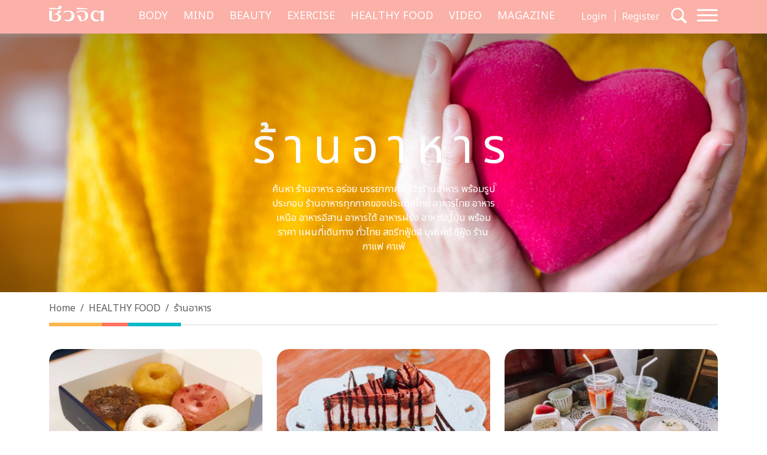

--- FILE ---
content_type: text/html; charset=UTF-8
request_url: https://cheewajit.com/category/healthy-food/dining/page/4
body_size: 14778
content:
<!doctype html>
<html lang="en-US">
<head>
	<meta charset="UTF-8">
	<meta name="viewport" content="width=device-width, initial-scale=1">
	<link rel="profile" href="https://gmpg.org/xfn/11">
	<link rel="apple-touch-icon" sizes="57x57" href="https://cheewajit.com/app/themes/cheewajit/dist/images/favicon/apple-icon-57x57.png">
	<link rel="apple-touch-icon" sizes="60x60" href="https://cheewajit.com/app/themes/cheewajit/dist/images/favicon/apple-icon-60x60.png">
	<link rel="apple-touch-icon" sizes="72x72" href="https://cheewajit.com/app/themes/cheewajit/dist/images/favicon/apple-icon-72x72.png">
	<link rel="apple-touch-icon" sizes="76x76" href="https://cheewajit.com/app/themes/cheewajit/dist/images/favicon/apple-icon-76x76.png">
	<link rel="apple-touch-icon" sizes="114x114" href="https://cheewajit.com/app/themes/cheewajit/dist/images/favicon/apple-icon-114x114.png">
	<link rel="apple-touch-icon" sizes="120x120" href="https://cheewajit.com/app/themes/cheewajit/dist/images/favicon/apple-icon-120x120.png">
	<link rel="apple-touch-icon" sizes="144x144" href="https://cheewajit.com/app/themes/cheewajit/dist/images/favicon/apple-icon-144x144.png">
	<link rel="apple-touch-icon" sizes="152x152" href="https://cheewajit.com/app/themes/cheewajit/dist/images/favicon/apple-icon-152x152.png">
	<link rel="apple-touch-icon" sizes="180x180" href="https://cheewajit.com/app/themes/cheewajit/dist/images/favicon/apple-icon-180x180.png">
	<link rel="icon" type="image/png" sizes="192x192"  href="https://cheewajit.com/app/themes/cheewajit/dist/images/favicon/android-icon-192x192.png">
	<link rel="icon" type="image/png" sizes="32x32" href="https://cheewajit.com/app/themes/cheewajit/dist/images/favicon/favicon-32x32.png">
	<link rel="icon" type="image/png" sizes="96x96" href="https://cheewajit.com/app/themes/cheewajit/dist/images/favicon/favicon-96x96.png">
	<link rel="icon" type="image/png" sizes="16x16" href="https://cheewajit.com/app/themes/cheewajit/dist/images/favicon/favicon-16x16.png">
	<link rel="manifest" href="https://cheewajit.com/app/themes/cheewajit/dist/images/favicon/manifest.json">
	<meta name="msapplication-TileColor" content="#ffffff">
	<meta name="msapplication-TileImage" content="https://cheewajit.com/app/themes/cheewajit/dist/images/favicon/ms-icon-144x144.png">

	<!-- Google Font -->
	<link rel="preconnect" href="https://fonts.googleapis.com">
	<link rel="preconnect" href="https://fonts.gstatic.com" crossorigin>
	<link href="https://fonts.googleapis.com/css2?family=Noto+Sans+Thai:wght@400;600&display=swap" rel="stylesheet">
	<link href="https://fonts.googleapis.com/css2?family=Sarabun:wght@400;500;700&display=swap" rel="stylesheet">

	<meta name='robots' content='index, follow, max-image-preview:large, max-snippet:-1, max-video-preview:-1' />

	<!-- This site is optimized with the Yoast SEO plugin v20.13 - https://yoast.com/wordpress/plugins/seo/ -->
	<title>ร้านอาหาร ไหน อร่อย พร้อม รีวิวร้านอาหาร อาหารแนะนํา</title>
	<meta name="description" content="ค้นหา ร้านอาหาร อร่อย บรรยากาศดี รีวิวร้านอาหาร พร้อมรูปประกอบ ร้านอาหารทุกภาคของประเทศไทย อาหารไทย อาหารเหนือ อาหารอีสาน อาหารใต้ อาหารฝรั่ง อาหารญี่ปุ่น" />
	<link rel="canonical" href="https://cheewajit.com/category/healthy-food/dining/page/4" />
	<link rel="prev" href="https://cheewajit.com/category/healthy-food/dining/page/3" />
	<link rel="next" href="https://cheewajit.com/category/healthy-food/dining/page/5" />
	<meta property="og:locale" content="en_US" />
	<meta property="og:type" content="article" />
	<meta property="og:title" content="ร้านอาหาร ไหน อร่อย พร้อม รีวิวร้านอาหาร อาหารแนะนํา" />
	<meta property="og:description" content="ค้นหา ร้านอาหาร อร่อย บรรยากาศดี รีวิวร้านอาหาร พร้อมรูปประกอบ ร้านอาหารทุกภาคของประเทศไทย อาหารไทย อาหารเหนือ อาหารอีสาน อาหารใต้ อาหารฝรั่ง อาหารญี่ปุ่น" />
	<meta property="og:url" content="https://cheewajit.com/category/healthy-food/dining" />
	<meta property="og:site_name" content="Cheewajit" />
	<meta name="twitter:card" content="summary_large_image" />
	<script type="application/ld+json" class="yoast-schema-graph">{"@context":"https://schema.org","@graph":[{"@type":"CollectionPage","@id":"https://cheewajit.com/category/healthy-food/dining","url":"https://cheewajit.com/category/healthy-food/dining/page/4","name":"ร้านอาหาร ไหน อร่อย พร้อม รีวิวร้านอาหาร อาหารแนะนํา","isPartOf":{"@id":"https://cheewajit.com/#website"},"primaryImageOfPage":{"@id":"https://cheewajit.com/category/healthy-food/dining/page/4#primaryimage"},"image":{"@id":"https://cheewajit.com/category/healthy-food/dining/page/4#primaryimage"},"thumbnailUrl":"https://cheewajit.com/app/uploads/2020/10/DropByDough-22.jpg","description":"ค้นหา ร้านอาหาร อร่อย บรรยากาศดี รีวิวร้านอาหาร พร้อมรูปประกอบ ร้านอาหารทุกภาคของประเทศไทย อาหารไทย อาหารเหนือ อาหารอีสาน อาหารใต้ อาหารฝรั่ง อาหารญี่ปุ่น","breadcrumb":{"@id":"https://cheewajit.com/category/healthy-food/dining/page/4#breadcrumb"},"inLanguage":"en-US"},{"@type":"ImageObject","inLanguage":"en-US","@id":"https://cheewajit.com/category/healthy-food/dining/page/4#primaryimage","url":"https://cheewajit.com/app/uploads/2020/10/DropByDough-22.jpg","contentUrl":"https://cheewajit.com/app/uploads/2020/10/DropByDough-22.jpg","width":1200,"height":630,"caption":"DROP BY DOUGH"},{"@type":"BreadcrumbList","@id":"https://cheewajit.com/category/healthy-food/dining/page/4#breadcrumb","itemListElement":[{"@type":"ListItem","position":1,"name":"Home","item":"https://cheewajit.com/"},{"@type":"ListItem","position":2,"name":"HEALTHY FOOD","item":"https://cheewajit.com/category/healthy-food"},{"@type":"ListItem","position":3,"name":"ร้านอาหาร"}]},{"@type":"WebSite","@id":"https://cheewajit.com/#website","url":"https://cheewajit.com/","name":"Cheewajit","description":"รวบรวมแนวความคิดเรื่องสุขภาพแบบองค์รวม ไว้ที่เดียวกับชีวจิต","publisher":{"@id":"https://cheewajit.com/#organization"},"potentialAction":[{"@type":"SearchAction","target":{"@type":"EntryPoint","urlTemplate":"https://cheewajit.com/?s={search_term_string}"},"query-input":"required name=search_term_string"}],"inLanguage":"en-US"},{"@type":"Organization","@id":"https://cheewajit.com/#organization","name":"Cheewajit","url":"https://cheewajit.com/","logo":{"@type":"ImageObject","inLanguage":"en-US","@id":"https://cheewajit.com/#/schema/logo/image/","url":"https://cheewajit.com/app/uploads/2023/06/270283368_4807411792638302_1316957862793859524_n.jpg","contentUrl":"https://cheewajit.com/app/uploads/2023/06/270283368_4807411792638302_1316957862793859524_n.jpg","width":960,"height":960,"caption":"Cheewajit"},"image":{"@id":"https://cheewajit.com/#/schema/logo/image/"},"sameAs":["https://www.facebook.com/CheewajitMagazine/"]}]}</script>
	<!-- / Yoast SEO plugin. -->


<link rel="alternate" type="application/rss+xml" title="Cheewajit &raquo; Feed" href="https://cheewajit.com/feed" />
<link rel="alternate" type="application/rss+xml" title="Cheewajit &raquo; Comments Feed" href="https://cheewajit.com/comments/feed" />
<link rel="alternate" type="application/rss+xml" title="Cheewajit &raquo; ร้านอาหาร Category Feed" href="https://cheewajit.com/category/healthy-food/dining/feed" />
<script type="73f0137a3d94472f9d43ba95-text/javascript">
window._wpemojiSettings = {"baseUrl":"https:\/\/s.w.org\/images\/core\/emoji\/14.0.0\/72x72\/","ext":".png","svgUrl":"https:\/\/s.w.org\/images\/core\/emoji\/14.0.0\/svg\/","svgExt":".svg","source":{"concatemoji":"https:\/\/cheewajit.com\/wp\/wp-includes\/js\/wp-emoji-release.min.js?ver=6.1"}};
/*! This file is auto-generated */
!function(e,a,t){var n,r,o,i=a.createElement("canvas"),p=i.getContext&&i.getContext("2d");function s(e,t){var a=String.fromCharCode,e=(p.clearRect(0,0,i.width,i.height),p.fillText(a.apply(this,e),0,0),i.toDataURL());return p.clearRect(0,0,i.width,i.height),p.fillText(a.apply(this,t),0,0),e===i.toDataURL()}function c(e){var t=a.createElement("script");t.src=e,t.defer=t.type="text/javascript",a.getElementsByTagName("head")[0].appendChild(t)}for(o=Array("flag","emoji"),t.supports={everything:!0,everythingExceptFlag:!0},r=0;r<o.length;r++)t.supports[o[r]]=function(e){if(p&&p.fillText)switch(p.textBaseline="top",p.font="600 32px Arial",e){case"flag":return s([127987,65039,8205,9895,65039],[127987,65039,8203,9895,65039])?!1:!s([55356,56826,55356,56819],[55356,56826,8203,55356,56819])&&!s([55356,57332,56128,56423,56128,56418,56128,56421,56128,56430,56128,56423,56128,56447],[55356,57332,8203,56128,56423,8203,56128,56418,8203,56128,56421,8203,56128,56430,8203,56128,56423,8203,56128,56447]);case"emoji":return!s([129777,127995,8205,129778,127999],[129777,127995,8203,129778,127999])}return!1}(o[r]),t.supports.everything=t.supports.everything&&t.supports[o[r]],"flag"!==o[r]&&(t.supports.everythingExceptFlag=t.supports.everythingExceptFlag&&t.supports[o[r]]);t.supports.everythingExceptFlag=t.supports.everythingExceptFlag&&!t.supports.flag,t.DOMReady=!1,t.readyCallback=function(){t.DOMReady=!0},t.supports.everything||(n=function(){t.readyCallback()},a.addEventListener?(a.addEventListener("DOMContentLoaded",n,!1),e.addEventListener("load",n,!1)):(e.attachEvent("onload",n),a.attachEvent("onreadystatechange",function(){"complete"===a.readyState&&t.readyCallback()})),(e=t.source||{}).concatemoji?c(e.concatemoji):e.wpemoji&&e.twemoji&&(c(e.twemoji),c(e.wpemoji)))}(window,document,window._wpemojiSettings);
</script>
<style>
img.wp-smiley,
img.emoji {
	display: inline !important;
	border: none !important;
	box-shadow: none !important;
	height: 1em !important;
	width: 1em !important;
	margin: 0 0.07em !important;
	vertical-align: -0.1em !important;
	background: none !important;
	padding: 0 !important;
}
</style>
			<style id="content-control-block-styles">
			@media (max-width: 640px) {
	.cc-hide-on-mobile {
		display: none !important;
	}
}
@media (min-width: 641px) and (max-width: 920px) {
	.cc-hide-on-tablet {
		display: none !important;
	}
}
@media (min-width: 921px) and (max-width: 1440px) {
	.cc-hide-on-desktop {
		display: none !important;
	}
}		</style>
		<link rel='stylesheet' id='wp-block-library-css' href='https://cheewajit.com/wp/wp-includes/css/dist/block-library/style.min.css?ver=6.1' media='all' />
<link rel='stylesheet' id='mpp_gutenberg-css' href='https://cheewajit.com/app/plugins/metronet-profile-picture/dist/blocks.style.build.css?ver=2.6.3' media='all' />
<link rel='stylesheet' id='content-control-block-styles-css' href='https://cheewajit.com/app/plugins/content-control/dist/style-block-editor.css?ver=2.0.10' media='all' />
<link rel='stylesheet' id='classic-theme-styles-css' href='https://cheewajit.com/wp/wp-includes/css/classic-themes.min.css?ver=1' media='all' />
<style id='global-styles-inline-css'>
body{--wp--preset--color--black: #000000;--wp--preset--color--cyan-bluish-gray: #abb8c3;--wp--preset--color--white: #ffffff;--wp--preset--color--pale-pink: #f78da7;--wp--preset--color--vivid-red: #cf2e2e;--wp--preset--color--luminous-vivid-orange: #ff6900;--wp--preset--color--luminous-vivid-amber: #fcb900;--wp--preset--color--light-green-cyan: #7bdcb5;--wp--preset--color--vivid-green-cyan: #00d084;--wp--preset--color--pale-cyan-blue: #8ed1fc;--wp--preset--color--vivid-cyan-blue: #0693e3;--wp--preset--color--vivid-purple: #9b51e0;--wp--preset--gradient--vivid-cyan-blue-to-vivid-purple: linear-gradient(135deg,rgba(6,147,227,1) 0%,rgb(155,81,224) 100%);--wp--preset--gradient--light-green-cyan-to-vivid-green-cyan: linear-gradient(135deg,rgb(122,220,180) 0%,rgb(0,208,130) 100%);--wp--preset--gradient--luminous-vivid-amber-to-luminous-vivid-orange: linear-gradient(135deg,rgba(252,185,0,1) 0%,rgba(255,105,0,1) 100%);--wp--preset--gradient--luminous-vivid-orange-to-vivid-red: linear-gradient(135deg,rgba(255,105,0,1) 0%,rgb(207,46,46) 100%);--wp--preset--gradient--very-light-gray-to-cyan-bluish-gray: linear-gradient(135deg,rgb(238,238,238) 0%,rgb(169,184,195) 100%);--wp--preset--gradient--cool-to-warm-spectrum: linear-gradient(135deg,rgb(74,234,220) 0%,rgb(151,120,209) 20%,rgb(207,42,186) 40%,rgb(238,44,130) 60%,rgb(251,105,98) 80%,rgb(254,248,76) 100%);--wp--preset--gradient--blush-light-purple: linear-gradient(135deg,rgb(255,206,236) 0%,rgb(152,150,240) 100%);--wp--preset--gradient--blush-bordeaux: linear-gradient(135deg,rgb(254,205,165) 0%,rgb(254,45,45) 50%,rgb(107,0,62) 100%);--wp--preset--gradient--luminous-dusk: linear-gradient(135deg,rgb(255,203,112) 0%,rgb(199,81,192) 50%,rgb(65,88,208) 100%);--wp--preset--gradient--pale-ocean: linear-gradient(135deg,rgb(255,245,203) 0%,rgb(182,227,212) 50%,rgb(51,167,181) 100%);--wp--preset--gradient--electric-grass: linear-gradient(135deg,rgb(202,248,128) 0%,rgb(113,206,126) 100%);--wp--preset--gradient--midnight: linear-gradient(135deg,rgb(2,3,129) 0%,rgb(40,116,252) 100%);--wp--preset--duotone--dark-grayscale: url('#wp-duotone-dark-grayscale');--wp--preset--duotone--grayscale: url('#wp-duotone-grayscale');--wp--preset--duotone--purple-yellow: url('#wp-duotone-purple-yellow');--wp--preset--duotone--blue-red: url('#wp-duotone-blue-red');--wp--preset--duotone--midnight: url('#wp-duotone-midnight');--wp--preset--duotone--magenta-yellow: url('#wp-duotone-magenta-yellow');--wp--preset--duotone--purple-green: url('#wp-duotone-purple-green');--wp--preset--duotone--blue-orange: url('#wp-duotone-blue-orange');--wp--preset--font-size--small: 13px;--wp--preset--font-size--medium: 20px;--wp--preset--font-size--large: 36px;--wp--preset--font-size--x-large: 42px;--wp--preset--spacing--20: 0.44rem;--wp--preset--spacing--30: 0.67rem;--wp--preset--spacing--40: 1rem;--wp--preset--spacing--50: 1.5rem;--wp--preset--spacing--60: 2.25rem;--wp--preset--spacing--70: 3.38rem;--wp--preset--spacing--80: 5.06rem;}:where(.is-layout-flex){gap: 0.5em;}body .is-layout-flow > .alignleft{float: left;margin-inline-start: 0;margin-inline-end: 2em;}body .is-layout-flow > .alignright{float: right;margin-inline-start: 2em;margin-inline-end: 0;}body .is-layout-flow > .aligncenter{margin-left: auto !important;margin-right: auto !important;}body .is-layout-constrained > .alignleft{float: left;margin-inline-start: 0;margin-inline-end: 2em;}body .is-layout-constrained > .alignright{float: right;margin-inline-start: 2em;margin-inline-end: 0;}body .is-layout-constrained > .aligncenter{margin-left: auto !important;margin-right: auto !important;}body .is-layout-constrained > :where(:not(.alignleft):not(.alignright):not(.alignfull)){max-width: var(--wp--style--global--content-size);margin-left: auto !important;margin-right: auto !important;}body .is-layout-constrained > .alignwide{max-width: var(--wp--style--global--wide-size);}body .is-layout-flex{display: flex;}body .is-layout-flex{flex-wrap: wrap;align-items: center;}body .is-layout-flex > *{margin: 0;}:where(.wp-block-columns.is-layout-flex){gap: 2em;}.has-black-color{color: var(--wp--preset--color--black) !important;}.has-cyan-bluish-gray-color{color: var(--wp--preset--color--cyan-bluish-gray) !important;}.has-white-color{color: var(--wp--preset--color--white) !important;}.has-pale-pink-color{color: var(--wp--preset--color--pale-pink) !important;}.has-vivid-red-color{color: var(--wp--preset--color--vivid-red) !important;}.has-luminous-vivid-orange-color{color: var(--wp--preset--color--luminous-vivid-orange) !important;}.has-luminous-vivid-amber-color{color: var(--wp--preset--color--luminous-vivid-amber) !important;}.has-light-green-cyan-color{color: var(--wp--preset--color--light-green-cyan) !important;}.has-vivid-green-cyan-color{color: var(--wp--preset--color--vivid-green-cyan) !important;}.has-pale-cyan-blue-color{color: var(--wp--preset--color--pale-cyan-blue) !important;}.has-vivid-cyan-blue-color{color: var(--wp--preset--color--vivid-cyan-blue) !important;}.has-vivid-purple-color{color: var(--wp--preset--color--vivid-purple) !important;}.has-black-background-color{background-color: var(--wp--preset--color--black) !important;}.has-cyan-bluish-gray-background-color{background-color: var(--wp--preset--color--cyan-bluish-gray) !important;}.has-white-background-color{background-color: var(--wp--preset--color--white) !important;}.has-pale-pink-background-color{background-color: var(--wp--preset--color--pale-pink) !important;}.has-vivid-red-background-color{background-color: var(--wp--preset--color--vivid-red) !important;}.has-luminous-vivid-orange-background-color{background-color: var(--wp--preset--color--luminous-vivid-orange) !important;}.has-luminous-vivid-amber-background-color{background-color: var(--wp--preset--color--luminous-vivid-amber) !important;}.has-light-green-cyan-background-color{background-color: var(--wp--preset--color--light-green-cyan) !important;}.has-vivid-green-cyan-background-color{background-color: var(--wp--preset--color--vivid-green-cyan) !important;}.has-pale-cyan-blue-background-color{background-color: var(--wp--preset--color--pale-cyan-blue) !important;}.has-vivid-cyan-blue-background-color{background-color: var(--wp--preset--color--vivid-cyan-blue) !important;}.has-vivid-purple-background-color{background-color: var(--wp--preset--color--vivid-purple) !important;}.has-black-border-color{border-color: var(--wp--preset--color--black) !important;}.has-cyan-bluish-gray-border-color{border-color: var(--wp--preset--color--cyan-bluish-gray) !important;}.has-white-border-color{border-color: var(--wp--preset--color--white) !important;}.has-pale-pink-border-color{border-color: var(--wp--preset--color--pale-pink) !important;}.has-vivid-red-border-color{border-color: var(--wp--preset--color--vivid-red) !important;}.has-luminous-vivid-orange-border-color{border-color: var(--wp--preset--color--luminous-vivid-orange) !important;}.has-luminous-vivid-amber-border-color{border-color: var(--wp--preset--color--luminous-vivid-amber) !important;}.has-light-green-cyan-border-color{border-color: var(--wp--preset--color--light-green-cyan) !important;}.has-vivid-green-cyan-border-color{border-color: var(--wp--preset--color--vivid-green-cyan) !important;}.has-pale-cyan-blue-border-color{border-color: var(--wp--preset--color--pale-cyan-blue) !important;}.has-vivid-cyan-blue-border-color{border-color: var(--wp--preset--color--vivid-cyan-blue) !important;}.has-vivid-purple-border-color{border-color: var(--wp--preset--color--vivid-purple) !important;}.has-vivid-cyan-blue-to-vivid-purple-gradient-background{background: var(--wp--preset--gradient--vivid-cyan-blue-to-vivid-purple) !important;}.has-light-green-cyan-to-vivid-green-cyan-gradient-background{background: var(--wp--preset--gradient--light-green-cyan-to-vivid-green-cyan) !important;}.has-luminous-vivid-amber-to-luminous-vivid-orange-gradient-background{background: var(--wp--preset--gradient--luminous-vivid-amber-to-luminous-vivid-orange) !important;}.has-luminous-vivid-orange-to-vivid-red-gradient-background{background: var(--wp--preset--gradient--luminous-vivid-orange-to-vivid-red) !important;}.has-very-light-gray-to-cyan-bluish-gray-gradient-background{background: var(--wp--preset--gradient--very-light-gray-to-cyan-bluish-gray) !important;}.has-cool-to-warm-spectrum-gradient-background{background: var(--wp--preset--gradient--cool-to-warm-spectrum) !important;}.has-blush-light-purple-gradient-background{background: var(--wp--preset--gradient--blush-light-purple) !important;}.has-blush-bordeaux-gradient-background{background: var(--wp--preset--gradient--blush-bordeaux) !important;}.has-luminous-dusk-gradient-background{background: var(--wp--preset--gradient--luminous-dusk) !important;}.has-pale-ocean-gradient-background{background: var(--wp--preset--gradient--pale-ocean) !important;}.has-electric-grass-gradient-background{background: var(--wp--preset--gradient--electric-grass) !important;}.has-midnight-gradient-background{background: var(--wp--preset--gradient--midnight) !important;}.has-small-font-size{font-size: var(--wp--preset--font-size--small) !important;}.has-medium-font-size{font-size: var(--wp--preset--font-size--medium) !important;}.has-large-font-size{font-size: var(--wp--preset--font-size--large) !important;}.has-x-large-font-size{font-size: var(--wp--preset--font-size--x-large) !important;}
.wp-block-navigation a:where(:not(.wp-element-button)){color: inherit;}
:where(.wp-block-columns.is-layout-flex){gap: 2em;}
.wp-block-pullquote{font-size: 1.5em;line-height: 1.6;}
</style>
<link rel='stylesheet' id='app-css-css' href='https://cheewajit.com/app/themes/cheewajit/dist/css/style.min.css?ver=1.0.0' media='all' />
<link rel='stylesheet' id='bootstrap-icon-css-css' href='https://cheewajit.com/app/themes/cheewajit/dist/css/bootstrap-icons.css?ver=1.0.0' media='all' />
<script src='https://cheewajit.com/wp/wp-includes/js/jquery/jquery.min.js?ver=3.6.1' id='jquery-core-js' type="73f0137a3d94472f9d43ba95-text/javascript"></script>
<script src='https://cheewajit.com/wp/wp-includes/js/jquery/jquery-migrate.min.js?ver=3.3.2' id='jquery-migrate-js' type="73f0137a3d94472f9d43ba95-text/javascript"></script>
<script id='app-js-js-extra' type="73f0137a3d94472f9d43ba95-text/javascript">
var get_user_data = {"ajax_url":"https:\/\/cheewajit.com\/wp\/wp-admin\/admin-ajax.php","security":"3b787eab0a"};
var member_django = {"ajax_url":"https:\/\/cheewajit.com\/wp\/wp-admin\/admin-ajax.php","security":"27f0661d89"};
var member_like_django = {"ajax_url":"https:\/\/cheewajit.com\/wp\/wp-admin\/admin-ajax.php","security":"3550248747"};
</script>
<script src='https://cheewajit.com/app/themes/cheewajit/dist/js/app.min.js?ver=1.0.0' id='app-js-js' type="73f0137a3d94472f9d43ba95-text/javascript"></script>
<link rel="https://api.w.org/" href="https://cheewajit.com/wp-json/" /><link rel="alternate" type="application/json" href="https://cheewajit.com/wp-json/wp/v2/categories/10020" /><link rel="EditURI" type="application/rsd+xml" title="RSD" href="https://cheewajit.com/wp/xmlrpc.php?rsd" />
<link rel="wlwmanifest" type="application/wlwmanifest+xml" href="https://cheewajit.com/wp/wp-includes/wlwmanifest.xml" />
<meta name="generator" content="WordPress 6.1" />
<noscript><style>.lazyload[data-src]{display:none !important;}</style></noscript><style>.lazyload{background-image:none !important;}.lazyload:before{background-image:none !important;}</style>		<style id="wp-custom-css">
			/* #cookie-law-info-bar{
	z-index: 99999999;
	max-width: 400px!important;
} */

#cookie-law-info-bar[data-cli-style=cli-style-v2][data-cli-type=widget] {
	border-radius: 5px;
	padding: 20px;
}
#cookie-law-info-bar .cli-bar-message {
	font-size: 12px;
}

#cookie-law-info-bar .cli-plugin-button {
	border-radius: 3px;
}

#becookies-container {
	position: relative;
	z-index: 9999!important;
}

/* @media only screen and (max-width: 600px){
	#cookie-law-info-bar{
		inset: auto 15px 100px auto!important;
		width: 320px!important;
	}
} */

/* Cookies */
#becookies-language-switcher-container {
    display: none!important;
}
#becookies-container {
	bottom: 95px!important;
}
#becookies-content-container {
	padding: 15px 402px 0px 40px;
	min-height: initial!important;
}
#becookies-action-container {
	bottom: 15px!important;
}
#becookies-banner-title-wrapper {
		display: inline;
}
#becookies-banner-title {
	font-size: 14px!important;
	display: inline;
	margin-right: 10px;
}
#becookies-banner-description-wrapper {
	display: inline;
}
#becookies-banner-description {
	display: inline;
	font-size: 14px!important;
}

@media(max-width:768px){
	#becookies-container {
		bottom: 100px!important;
	}
	#becookies-banner-header {
		padding-top: 10px!important;
	}
	#becookies-button-reject {
		padding: 5px 5px!important;
	}
	#becookies-button-accept {
		padding: 5px 5px!important;
	}
	#becookies-banner-description {
		line-height: 1.3;
		font-size: 12px!important;
	}
	#becookies-content-container {
		line-height: 1.2;
	}
	#becookies-button-container {
		width: inherit!important;
		margin-left: 8px;
	}
	#becookies-action-container {
		justify-content: flex-end!important;
		bottom: 10px!important;
	}
}
.single-post .entry-content figure {
	max-width: 100%;
}

/* Taboola */
.taboola-related a span {
    font-family: "Noto Sans Thai",sans-serif!important;
    text-align: left!important;   }
.taboola-related a>span {
	margin-top: 15px!important;
}

@media(max-width:1399px) {
	.navbar-cheewajit .primary-brand {
		display: none!important;
	}
}
@media(min-width:992px) and (max-width:1399px) {
	.navbar-cheewajit {
		padding-top: 8px;
		padding-bottom: 8px;
	}
}
.single-post .entry-content h2,
.single-post .entry-content h3,
.single-post .entry-content h4,
.single-post .entry-content h5,
.single-post .entry-content h6 {
	margin-top: 20px;
}

.single-post .has-post-thumbnail .ratio-16x9 img {
	width: 100%;
	height: 100%;
	object-fit: cover;
}

/* ADS Lightbox close */
#dclk_overlay_1892131985 img {
    width: 125px;
}
#dfp-popup {
	min-height: initial!important;
}
.home #dfp-header,
.single #dfp-header,
.single .banner-billboard_content,
.post-type-archive-issue #dfp-header,
.single #dfp-inread-ads-1,
.single #dfp-inread-ads-2{
	margin-bottom: 1.5rem;
}
.home #dfp-center {
	margin-bottom: 3rem;
}
.archive #dfp-header {
    margin-top: 1.5rem;
}

.wp-block-image img {

    margin-bottom: 10px;
}
@media (min-width: 768px) {
    .post-card .entry-title {
        font-size: 20px;
    }
	    .meta-post {
        margin-bottom: 30px;
    }
}
.post-card .entry-meta {
    margin-bottom: 10px;
    font-size: 15px;
}

@media (min-width: 1920px) {
	.section-news-magazine {
		background-image: linear-gradient(to right, #faf7f7 58.5%, #ffefed 58.5%);
	}
}

.single-post .site-main,
.single-online-program .site-main{
		padding-top: 1.5rem;
	}
.content-result {
    padding-top: 10px;
}
.single-online-program .meta-post {
	margin-bottom: 30px;
}		</style>
			
	<!-- <script src="https://cdn.jsdelivr.net/npm/@popperjs/core@2.11.6/dist/umd/popper.min.js" integrity="sha384-oBqDVmMz9ATKxIep9tiCxS/Z9fNfEXiDAYTujMAeBAsjFuCZSmKbSSUnQlmh/jp3" crossorigin="anonymous"></script> -->

	<!-- Disable Ads -->
			<!-- <script async="async" src="https://www.googletagservices.com/tag/js/gpt.js"></script> -->
<script async src="https://securepubads.g.doubleclick.net/tag/js/gpt.js" type="73f0137a3d94472f9d43ba95-text/javascript"></script>
<script type="73f0137a3d94472f9d43ba95-text/javascript">
	var googletag = googletag || {};
	googletag.cmd = googletag.cmd || [];
</script>
<script type="73f0137a3d94472f9d43ba95-text/javascript">
	googletag.cmd.push(function() {
		/* var map_header = googletag.sizeMapping().
			addSize([1200, 0], [[970, 90], [980, 90], [980, 250], [970, 250], [728, 90]]).
			addSize([1024, 0], [728, 90]).
			addSize([0, 0], [[320, 100], [320, 50]]).
			build();
		var heade_slot = googletag.defineSlot('/268886756/Cheewajit-header-v23', [[320, 50], [970, 250], [980, 90], [300, 250], [728, 90], [970, 90], [980, 250], [320, 100]], 'dfp-header').
			defineSizeMapping(map_header).
			addService(googletag.pubads());

		var map_center = googletag.sizeMapping().
			addSize([1200, 0], [[970, 250], [728, 90]]).
			addSize([1024, 0], [728, 90]).
			addSize([0, 0], [ [200, 200], [250, 250],  [300, 250], [320, 100]]).
			build();
		var center_slot = googletag.defineSlot('/268886756/Cheewajit-Center-v23', [[250, 250], [970, 250], [300, 250], [728, 90], [200, 200], [320, 100]], 'dfp-center').
			defineSizeMapping(map_center).
			addService(googletag.pubads());

		var map_billboard = googletag.sizeMapping().
			addSize([1200, 0], [[728, 90], [980, 250], [980, 90], [970, 250], [970, 90]]).
			addSize([1024, 0], [728, 90]).
			addSize([0, 0], [[320, 100], [320, 50], [300, 250]]).
			build();
		var billboard_content = googletag.defineSlot('/268886756/Cheewajit-BillboardContent-v23', [[728, 90], [980, 250], [980, 90], [320, 100], [320, 50], [970, 250], [970, 90], [300, 250]], 'dfp-billboard-content').
			defineSizeMapping(map_billboard).
			addService(googletag.pubads());

		var inread_1 = googletag.defineSlot('/268886756/Cheewajit-Inread1-v23', [[240, 400], [336, 280], [250, 250], [300, 250]], 'dfp-inread-ads-1').
			addService(googletag.pubads());
		
		var inread_2 = googletag.defineSlot('/268886756/Cheewajit-Inread2-v23', [[250, 250], [300, 250], [336, 280], [240, 400]],'dfp-inread-ads-2').
			addService(googletag.pubads());

		var map_popup = googletag.sizeMapping().
			addSize([640, 0], [[970, 90], [728, 90], [750, 100], [980, 90]]).
			addSize([0, 0], [[320, 80], [320, 50], [320, 100]]).
			build();
		var popup_slot = googletag.defineSlot('/268886756/Cheewajit-Popup-v23', [[320, 50], [970, 90], [728, 90], [320, 100], [750, 100], [320, 80], [980, 90]], 'dfp-popup').
			defineSizeMapping(map_popup).
			addService(googletag.pubads()); */
		
		var lightbox_slot = googletag.defineOutOfPageSlot('/268886756/Cheewajit-lightbox-v23', 'dfp-lightbox').addService(googletag.pubads());
		
		/*var outstream_slot = googletag.defineSlot('/268886756/Cheewajit-Outstream-v23', [1, 1], 'dfp-outstream').addService(googletag.pubads());

		var outstream_vod = googletag.defineSlot('/268886756/Cheewajit-VOD-v23', [1, 1], 'dfp-outstream-vod').addService(googletag.pubads()); */

		googletag.pubads().enableSingleRequest();
		googletag.pubads().collapseEmptyDivs();
		googletag.pubads().enableLazyLoad();
		googletag.enableServices();
	});
</script>
	
	<!-- Google Tag Manager -->
	<script type="73f0137a3d94472f9d43ba95-text/javascript">(function(w,d,s,l,i){w[l]=w[l]||[];w[l].push({'gtm.start':
	new Date().getTime(),event:'gtm.js'});var f=d.getElementsByTagName(s)[0],
	j=d.createElement(s),dl=l!='dataLayer'?'&l='+l:'';j.async=true;j.src=
	'https://www.googletagmanager.com/gtm.js?id='+i+dl;f.parentNode.insertBefore(j,f);
	})(window,document,'script','dataLayer','GTM-NJSPV86');</script>
	<!-- End Google Tag Manager -->

</head>
<body class="archive paged category category-dining category-10020 paged-4 category-paged-4 hfeed" >
<script data-cfasync="false" data-no-defer="1">var ewww_webp_supported=false;</script>
	<!-- DFP Lightbox -->
	<div id="dfp-lightbox" class="placeholder-lightbox">
		<script type="73f0137a3d94472f9d43ba95-text/javascript">
			googletag.cmd.push(function() { googletag.display('dfp-lightbox'); });
		</script>
	</div>
<svg xmlns="http://www.w3.org/2000/svg" viewBox="0 0 0 0" width="0" height="0" focusable="false" role="none" style="visibility: hidden; position: absolute; left: -9999px; overflow: hidden;" ><defs><filter id="wp-duotone-dark-grayscale"><feColorMatrix color-interpolation-filters="sRGB" type="matrix" values=" .299 .587 .114 0 0 .299 .587 .114 0 0 .299 .587 .114 0 0 .299 .587 .114 0 0 " /><feComponentTransfer color-interpolation-filters="sRGB" ><feFuncR type="table" tableValues="0 0.49803921568627" /><feFuncG type="table" tableValues="0 0.49803921568627" /><feFuncB type="table" tableValues="0 0.49803921568627" /><feFuncA type="table" tableValues="1 1" /></feComponentTransfer><feComposite in2="SourceGraphic" operator="in" /></filter></defs></svg><svg xmlns="http://www.w3.org/2000/svg" viewBox="0 0 0 0" width="0" height="0" focusable="false" role="none" style="visibility: hidden; position: absolute; left: -9999px; overflow: hidden;" ><defs><filter id="wp-duotone-grayscale"><feColorMatrix color-interpolation-filters="sRGB" type="matrix" values=" .299 .587 .114 0 0 .299 .587 .114 0 0 .299 .587 .114 0 0 .299 .587 .114 0 0 " /><feComponentTransfer color-interpolation-filters="sRGB" ><feFuncR type="table" tableValues="0 1" /><feFuncG type="table" tableValues="0 1" /><feFuncB type="table" tableValues="0 1" /><feFuncA type="table" tableValues="1 1" /></feComponentTransfer><feComposite in2="SourceGraphic" operator="in" /></filter></defs></svg><svg xmlns="http://www.w3.org/2000/svg" viewBox="0 0 0 0" width="0" height="0" focusable="false" role="none" style="visibility: hidden; position: absolute; left: -9999px; overflow: hidden;" ><defs><filter id="wp-duotone-purple-yellow"><feColorMatrix color-interpolation-filters="sRGB" type="matrix" values=" .299 .587 .114 0 0 .299 .587 .114 0 0 .299 .587 .114 0 0 .299 .587 .114 0 0 " /><feComponentTransfer color-interpolation-filters="sRGB" ><feFuncR type="table" tableValues="0.54901960784314 0.98823529411765" /><feFuncG type="table" tableValues="0 1" /><feFuncB type="table" tableValues="0.71764705882353 0.25490196078431" /><feFuncA type="table" tableValues="1 1" /></feComponentTransfer><feComposite in2="SourceGraphic" operator="in" /></filter></defs></svg><svg xmlns="http://www.w3.org/2000/svg" viewBox="0 0 0 0" width="0" height="0" focusable="false" role="none" style="visibility: hidden; position: absolute; left: -9999px; overflow: hidden;" ><defs><filter id="wp-duotone-blue-red"><feColorMatrix color-interpolation-filters="sRGB" type="matrix" values=" .299 .587 .114 0 0 .299 .587 .114 0 0 .299 .587 .114 0 0 .299 .587 .114 0 0 " /><feComponentTransfer color-interpolation-filters="sRGB" ><feFuncR type="table" tableValues="0 1" /><feFuncG type="table" tableValues="0 0.27843137254902" /><feFuncB type="table" tableValues="0.5921568627451 0.27843137254902" /><feFuncA type="table" tableValues="1 1" /></feComponentTransfer><feComposite in2="SourceGraphic" operator="in" /></filter></defs></svg><svg xmlns="http://www.w3.org/2000/svg" viewBox="0 0 0 0" width="0" height="0" focusable="false" role="none" style="visibility: hidden; position: absolute; left: -9999px; overflow: hidden;" ><defs><filter id="wp-duotone-midnight"><feColorMatrix color-interpolation-filters="sRGB" type="matrix" values=" .299 .587 .114 0 0 .299 .587 .114 0 0 .299 .587 .114 0 0 .299 .587 .114 0 0 " /><feComponentTransfer color-interpolation-filters="sRGB" ><feFuncR type="table" tableValues="0 0" /><feFuncG type="table" tableValues="0 0.64705882352941" /><feFuncB type="table" tableValues="0 1" /><feFuncA type="table" tableValues="1 1" /></feComponentTransfer><feComposite in2="SourceGraphic" operator="in" /></filter></defs></svg><svg xmlns="http://www.w3.org/2000/svg" viewBox="0 0 0 0" width="0" height="0" focusable="false" role="none" style="visibility: hidden; position: absolute; left: -9999px; overflow: hidden;" ><defs><filter id="wp-duotone-magenta-yellow"><feColorMatrix color-interpolation-filters="sRGB" type="matrix" values=" .299 .587 .114 0 0 .299 .587 .114 0 0 .299 .587 .114 0 0 .299 .587 .114 0 0 " /><feComponentTransfer color-interpolation-filters="sRGB" ><feFuncR type="table" tableValues="0.78039215686275 1" /><feFuncG type="table" tableValues="0 0.94901960784314" /><feFuncB type="table" tableValues="0.35294117647059 0.47058823529412" /><feFuncA type="table" tableValues="1 1" /></feComponentTransfer><feComposite in2="SourceGraphic" operator="in" /></filter></defs></svg><svg xmlns="http://www.w3.org/2000/svg" viewBox="0 0 0 0" width="0" height="0" focusable="false" role="none" style="visibility: hidden; position: absolute; left: -9999px; overflow: hidden;" ><defs><filter id="wp-duotone-purple-green"><feColorMatrix color-interpolation-filters="sRGB" type="matrix" values=" .299 .587 .114 0 0 .299 .587 .114 0 0 .299 .587 .114 0 0 .299 .587 .114 0 0 " /><feComponentTransfer color-interpolation-filters="sRGB" ><feFuncR type="table" tableValues="0.65098039215686 0.40392156862745" /><feFuncG type="table" tableValues="0 1" /><feFuncB type="table" tableValues="0.44705882352941 0.4" /><feFuncA type="table" tableValues="1 1" /></feComponentTransfer><feComposite in2="SourceGraphic" operator="in" /></filter></defs></svg><svg xmlns="http://www.w3.org/2000/svg" viewBox="0 0 0 0" width="0" height="0" focusable="false" role="none" style="visibility: hidden; position: absolute; left: -9999px; overflow: hidden;" ><defs><filter id="wp-duotone-blue-orange"><feColorMatrix color-interpolation-filters="sRGB" type="matrix" values=" .299 .587 .114 0 0 .299 .587 .114 0 0 .299 .587 .114 0 0 .299 .587 .114 0 0 " /><feComponentTransfer color-interpolation-filters="sRGB" ><feFuncR type="table" tableValues="0.098039215686275 1" /><feFuncG type="table" tableValues="0 0.66274509803922" /><feFuncB type="table" tableValues="0.84705882352941 0.41960784313725" /><feFuncA type="table" tableValues="1 1" /></feComponentTransfer><feComposite in2="SourceGraphic" operator="in" /></filter></defs></svg><div id="page" class="site">
	<a class="skip-link screen-reader-text" href="#primary">Skip to content</a>

	<header id="masthead" class="site-header">
			<div class="site-branding">
				<nav class="navbar navbar-dark navbar-cheewajit"><!-- Position add class fixed-top -->
					<div class="container">
						<a class="navbar-brand" href="https://cheewajit.com/">
							<img src="[data-uri]" data-src="https://cheewajit.com/app/themes/cheewajit/dist/images/logo_header.svg" decoding="async" class="lazyload"><noscript><img src="https://cheewajit.com/app/themes/cheewajit/dist/images/logo_header.svg" data-eio="l"></noscript>
						</a>
						<div class="top-menu">
							<ul id="navbar-top" class="navbar-nav me-auto mb-2 mb-md-0 navbar-top"><li  id="menu-item-247570" class="menu-item menu-item-type-taxonomy menu-item-object-category nav-item nav-item-247570"><a href="https://cheewajit.com/category/body" class="nav-link ">BODY</a></li>
<li  id="menu-item-247573" class="menu-item menu-item-type-taxonomy menu-item-object-category nav-item nav-item-247573"><a href="https://cheewajit.com/category/mind" class="nav-link ">MIND</a></li>
<li  id="menu-item-247569" class="menu-item menu-item-type-taxonomy menu-item-object-category nav-item nav-item-247569"><a href="https://cheewajit.com/category/beauty" class="nav-link ">BEAUTY</a></li>
<li  id="menu-item-247571" class="menu-item menu-item-type-taxonomy menu-item-object-category nav-item nav-item-247571"><a href="https://cheewajit.com/category/exercise" class="nav-link ">EXERCISE</a></li>
<li  id="menu-item-247572" class="menu-item menu-item-type-taxonomy menu-item-object-category current-category-ancestor nav-item nav-item-247572"><a href="https://cheewajit.com/category/healthy-food" class="nav-link ">HEALTHY FOOD</a></li>
<li  id="menu-item-247574" class="menu-item menu-item-type-custom menu-item-object-custom nav-item nav-item-247574"><a href="https://cheewajit.com/online-program" class="nav-link ">VIDEO</a></li>
<li  id="menu-item-247575" class="menu-item menu-item-type-custom menu-item-object-custom nav-item nav-item-247575"><a href="https://cheewajit.com/issue" class="nav-link ">MAGAZINE</a></li>
</ul>						</div>

						<div class="menu-group-header">
																<!-- <button class="btn btn-member btn-login" type="button" data-bs-toggle="offcanvas" data-bs-target="#offcanvasTop" aria-controls="offcanvasTop"><span>Login</span></button>
									<button class="btn btn-member btn-register" type="button" data-bs-toggle="offcanvas" data-bs-target="#offcanvasTop" aria-controls="offcanvasTop"><span>Register</span></button> -->
									<!-- <a href="/logmember">
										<button class="btn btn-member btn-login" type="button" ><span>Login</span></button>
									</a>
									<a href="/logmember?action=register">
										<button class="btn btn-member btn-register" type="button" ><span>Register</span></button>
									</a> -->
									<a href="/membercallback">
										<button class="btn btn-member btn-login" ><span>Login</span></button>
									</a>
									<a href="/membercallback">
										<button class="btn btn-member btn-register" ><span>Register</span></button>
									</a>
																<button class="btn btn-search" type="button" data-bs-toggle="offcanvas" data-bs-target="#offcanvasTopSearch" aria-controls="offcanvasTopSearch"><i class="bi bi-search"></i></button>
								<button class="navbar-toggler btn" type="button" data-bs-toggle="offcanvas" data-bs-target="#offcanvasDarkNavbar" aria-controls="offcanvasDarkNavbar">
								<!-- <i class="bi bi-list"></i> -->
								<img src="[data-uri]" data-src="https://cheewajit.com/app/themes/cheewajit/dist/images/hamberger.svg" decoding="async" class="lazyload"><noscript><img src="https://cheewajit.com/app/themes/cheewajit/dist/images/hamberger.svg" data-eio="l"></noscript>
							</button>

							<!-- Start Search Canvas -->
							<div class="offcanvas offcanvas-top offcanvas-search" tabindex="-1" id="offcanvasTopSearch" aria-labelledby="offcanvasTopLabel">
								<div class="offcanvas-header">
									<button type="button" class="btn-close" data-bs-dismiss="offcanvas" aria-label="Close"><i class="bi bi-chevron-up"></i></button>
								</div>
								<div class="offcanvas-body">
									<form action="https://cheewajit.com" method="GET" enctype="multipart/form-data">
										<div class="input-group mb-3 input-search">
											<input type="text" class="form-control text-search" name="s" id="s" value="" placeholder="SEARCH" aria-describedby="basic-addon1">
											<span class="input-group-text" id="basic-addon1"><i class="bi bi-search"></i></span>
										</div>
									</form>
								</div>
							</div>
							<!-- End Search Canvas -->

							<!-- Start OffCanvas Menu -->
							<div class="offcanvas offcanvas-end offcanvas-menu" tabindex="-1" id="offcanvasDarkNavbar" aria-labelledby="offcanvasDarkNavbarLabel">
								<div class="offcanvas-header">
									<button type="button" class="btn-close" data-bs-dismiss="offcanvas" aria-label="Close"></button>
								</div>
								<div class="offcanvas-body">
									<div class="container">
																					<div class="user-login">
												<!-- <button class="btn btn-member btn-login" type="button" data-bs-toggle="offcanvas" data-bs-target="#offcanvasTop" aria-controls="offcanvasTop"><i class="bi bi-person-fill"></i><span>Login</span></button>
												<button class="btn btn-member btn-register" type="button" data-bs-toggle="offcanvas" data-bs-target="#offcanvasTop" aria-controls="offcanvasTop"><span>Register</span></button>												 -->
												<!-- <a href="/logmember">
													<button class="btn btn-member btn-login" type="button" ><i class="bi bi-person-fill"></i><span>Login</span></button>
												</a>
												<a href="/logmember?action=register">
													<button class="btn btn-member btn-register" type="button" ><span>Register</span></button>
												</a> -->
												<a href="/membercallback">
													<button class="btn btn-member btn-login" ><span>Login</span></button>
												</a>
												<a href="/membercallback">
													<button class="btn btn-member btn-register" ><span>Register</span></button>
												</a>
											</div>
																				<nav id="site-navigation" class="site-navigation">
																							<ul id="menu-primary-menu" class="navbar-nav me-auto mb-2 mb-md-0 "><li  class="menu-item menu-item-type-taxonomy menu-item-object-category nav-item nav-item-247570"><a href="https://cheewajit.com/category/body" class="nav-link ">BODY</a></li>
<li  class="menu-item menu-item-type-taxonomy menu-item-object-category nav-item nav-item-247573"><a href="https://cheewajit.com/category/mind" class="nav-link ">MIND</a></li>
<li  class="menu-item menu-item-type-taxonomy menu-item-object-category nav-item nav-item-247569"><a href="https://cheewajit.com/category/beauty" class="nav-link ">BEAUTY</a></li>
<li  class="menu-item menu-item-type-taxonomy menu-item-object-category nav-item nav-item-247571"><a href="https://cheewajit.com/category/exercise" class="nav-link ">EXERCISE</a></li>
<li  class="menu-item menu-item-type-taxonomy menu-item-object-category current-category-ancestor nav-item nav-item-247572"><a href="https://cheewajit.com/category/healthy-food" class="nav-link ">HEALTHY FOOD</a></li>
<li  class="menu-item menu-item-type-custom menu-item-object-custom nav-item nav-item-247574"><a href="https://cheewajit.com/online-program" class="nav-link ">VIDEO</a></li>
<li  class="menu-item menu-item-type-custom menu-item-object-custom nav-item nav-item-247575"><a href="https://cheewajit.com/issue" class="nav-link ">MAGAZINE</a></li>
</ul>										</nav><!-- #site-navigation -->
										<div class="entry-brother-brand">
											<a href="https://cheewajit.com/"><img class="logo-cheewajit lazyload" src="[data-uri]" data-src="https://cheewajit.com/app/themes/cheewajit/dist/images/logo_header.svg" decoding="async"><noscript><img class="logo-cheewajit" src="https://cheewajit.com/app/themes/cheewajit/dist/images/logo_header.svg" data-eio="l"></noscript></a>
											<span class="line-between"></span>
											<a href="#"><img class="logo-kindee lazyload" src="[data-uri]" data-src="https://cheewajit.com/app/themes/cheewajit/dist/images/logo_kindeeyudee.svg" decoding="async"><noscript><img class="logo-kindee" src="https://cheewajit.com/app/themes/cheewajit/dist/images/logo_kindeeyudee.svg" data-eio="l"></noscript></a>
										</div>
										<p class="copy-right">© COPYRIGHT 2026 AME IMAGINATIVE COMPANY LIMITED.</p>
										<div class="social-box">
											<a class="" href="https://www.facebook.com/CheewajitMagazine" target="_blank" rel="nofolllow"><i class="bi bi-facebook"></i></a>
											<a class="" href="https://instagram.com/cheewajitmedia" target="_blank" rel="nofolllow"><i class="bi bi-instagram"></i></a>
											<a class="" href="https://twitter.com/cheewajitmedia" target="_blank" rel="nofolllow"><i class="bi bi-twitter-x"></i></a>
											<a class="" href="https://www.tiktok.com/@cheewajitmediaofficial" target="_blank" rel="nofolllow"><i class="bi bi-tiktok"></i></a>
										</div>
									</div>
								</div>
							</div>
							<!-- End OffCanvas Menu -->

							<!-- Start Login Canvas -->
							<div class="offcanvas offcanvas-top offcanvas-login" tabindex="-1" id="offcanvasTop" aria-labelledby="offcanvasTopLabel">
								<div class="offcanvas-header">
									<button type="button" class="btn-close" data-bs-dismiss="offcanvas" aria-label="Close"><i class="bi bi-chevron-up"></i></button>
								</div>
								<div class="offcanvas-body">
									<div class="row home-login">
										<div class="col-lg-4 start-login">
											<div class="wrapper-login">
												<div class="header-login">
													<img class="logo lazyload" src="[data-uri]" data-src="https://cheewajit.com/app/themes/cheewajit/dist/images/logo_cheewajit_color.svg" decoding="async"><noscript><img class="logo" src="https://cheewajit.com/app/themes/cheewajit/dist/images/logo_cheewajit_color.svg" data-eio="l"></noscript>
													<div class="header-tab">
														<div class="w-100 header-tab-login header-tab-select">
															<label>เข้าสู่ระบบ</label>
														</div>
														<div class="w-100 header-tab-register">
															<label>สมัครสมาชิก</label>
														</div>
													</div>
												</div>
												<div class="step-login">
													<!-- Step Sign in -->
													<form id="signinform" action="/logmember" method="post" enctype='multipart/form-data' autocomplete="off">
														<div class="step-sign-in">
															<div class="mb-3">
																<label for="email_signin_input" class="form-label">ชื่อผู้ใช้งาน(อีเมล)</label>
																<input type="email" class="form-control" id="email_signin_input" name="email_signin_input" placeholder="Email">
															</div>
															<div class="mb-3">
																<label for="password_signin_input" class="form-label password">รหัสผ่าน</label> <!-- <a href="" class="forgot-password">forgot password</a></label> -->
																<input type="password" class="form-control" id="password_signin_input" name="password_signin_input" placeholder="Password">
															</div>
															<input type="hidden" name="action" value="signin">
															<input type="hidden" name="token" id="signintoken" value="">
															<input type="hidden" name="redirect" value="">
															<input type="hidden" name="access_token" id="access_token_signin">
															<div class="d-grid mb-3">
																<button class="btn btn-primary" type="button" id="signin_btn">เข้าสู่ระบบ</button>
															</div>
														</div>
														<input type="hidden" id="signin_nonce" name="signin_nonce" value="6541242e4b" /><input type="hidden" name="_wp_http_referer" value="/category/healthy-food/dining/page/4" />													</form>
												</div>
												<div class="step-create-account d-none">
													<form id="registerform" action="/logmember" method="post" enctype='multipart/form-data' autocomplete="off">
														<div class="mb-3">
															<label for="email_register_input" class="form-label">ชื่อผู้ใช้งาน(อีเมล)</label>
															<input type="email" class="form-control" id="email_register_input" name="email_register_input" placeholder="Email" required>
														</div>
														<div class="mb-3">
															<label for="password_register_input" class="form-label password">รหัสผ่าน</label>
															<input type="password" class="form-control" id="password_register_input" name="password_register_input" placeholder="Create a Password" required>
														</div>
														<div class="mb-3">
															<label for="confirm_password_register_input" class="form-label password">ยืนยันรหัสผ่าน</label>
															<input type="password" class="form-control" id="confirm_password_register_input" name="confirm_password_register_input" placeholder="Confirm a Password" required>
														</div>
														<div class="form-check accept-policy mb-3">
															<input class="form-check-input" type="checkbox" value="" id="term_register_checkbox" checked name="term_register_checkbox">
															<label class="form-check-label" for="term_register_checkbox"> ข้าพเจ้ายินยอมให้บริษัท อมรินทร์ คอร์เปอเรชั่นส์ จำกัด (มหาชน) และกลุ่มบริษัทในเครือ เก็บรวบรวม ใช้ และเปิดเผยข้อมูลส่วน บุคคลตาม <a href="/privacy-policy-th">นโยบายความเป็นส่วนตัวของบริษัทอมรินทร์</a></label>
														</div>
														<input type="hidden" name="action" value="register">
														<input type="hidden" name="token" id="registertoken" value="">
														<input type="hidden" name="redirect" value="">
														<input type="hidden" name="access_token" id="access_token_register">
														<div class="d-grid mb-3">
															<button class="btn btn-primary" type="button" id="register_btn">ลงทะเบียน</button>
														</div>
														<input type="hidden" id="register_nonce" name="register_nonce" value="524134cd7b" /><input type="hidden" name="_wp_http_referer" value="/category/healthy-food/dining/page/4" />													</form>
												</div>
											</div>
										</div>
									</div>
								</div>
							</div>
							<!-- End Login Canvas -->
						</div>
						<div class="primary-brand d-none d-lg-block">
							<div class="amarin-partner d-none d-lg-block">
								<a href="https://ameimaginative.com/" target="_blank" rel="noopener noreferrer">
									<img src="[data-uri]" data-src="https://cheewajit.com/app/themes/cheewajit/dist/images/logo_ame_white.svg" decoding="async" class="lazyload"><noscript><img src="https://cheewajit.com/app/themes/cheewajit/dist/images/logo_ame_white.svg" data-eio="l"></noscript>
								</a>
							</div>
                        </div>
					</div>
				</nav>
							</div><!-- .site-branding -->

				</header><!-- #masthead --><main id="primary" class="site-main">
	<header class="page-header">
					<img src="[data-uri]" data-src="https://cheewajit.com/app/themes/cheewajit/dist/images/header_archive.jpg" decoding="async" class="lazyload"><noscript><img src="https://cheewajit.com/app/themes/cheewajit/dist/images/header_archive.jpg" data-eio="l"></noscript>
				<div class="cate-description">
			<div class="container">
				<h1 class="page-title">ร้านอาหาร</h1><div class="archive-description"><p>ค้นหา ร้านอาหาร อร่อย บรรยากาศดี รีวิวร้านอาหาร พร้อมรูปประกอบ ร้านอาหารทุกภาคของประเทศไทย อาหารไทย อาหารเหนือ อาหารอีสาน อาหารใต้ อาหารฝรั่ง อาหารญี่ปุ่น พร้อมราคา เเผนที่เดินทาง ทั่วไทย สตรีทฟู้ดส์ บุฟเฟ่ต์ ซีฟู้ด ร้านกาแฟ คาเฟ่</p>
</div>			</div>
		</div>
	</header><!-- .page-header -->

	<div class="container">
		<header class="entry-header">
			<div class="meta-post">
				<div class="meta-info">
					<nav class="breadcrumb-navbar" aria-label="breadcrumb">
						<ol class="breadcrumb">
							<li class="breadcrumb-item"><a href="https://cheewajit.com" title="Cheewajit" class="">Home</a></li>
															<li class="breadcrumb-item">
									<a href="https://cheewajit.com/category/healthy-food" class="" title="HEALTHY FOOD">
										HEALTHY FOOD									</a>
								</li>
														<li class="breadcrumb-item" aria-current="page">ร้านอาหาร</li>
						</ol>
					</nav>
				</div>
			</div>
		</header>
	</div>

	<div class="container content-result">
		<div class="row filtered-posts" data-masonry='{"percentPosition": true }'>
			


<div class="col-md-4 grid-item">
    <div class="post-card card-masonry">
        <div class="entry-thumb">
            <div class="post-thumbnail">
                <img width="1200" height="630" src="[data-uri]" class="img-full wp-post-image lazyload" alt="DROP BY DOUGH" decoding="async" title="DROP BY DOUGH คาเฟ่โดนัท อร่อย นุ่ม ละมุนลิ้น ใกล้ BTS สถานีอุดมสุข"   data-src="https://cheewajit.com/app/uploads/2020/10/DropByDough-22.jpg" data-srcset="https://cheewajit.com/app/uploads/2020/10/DropByDough-22.jpg 1200w, https://cheewajit.com/app/uploads/2020/10/DropByDough-22-300x158.jpg 300w, https://cheewajit.com/app/uploads/2020/10/DropByDough-22-1024x538.jpg 1024w, https://cheewajit.com/app/uploads/2020/10/DropByDough-22-768x403.jpg 768w" data-sizes="auto" /><noscript><img width="1200" height="630" src="https://cheewajit.com/app/uploads/2020/10/DropByDough-22.jpg" class="img-full wp-post-image" alt="DROP BY DOUGH" decoding="async" title="DROP BY DOUGH คาเฟ่โดนัท อร่อย นุ่ม ละมุนลิ้น ใกล้ BTS สถานีอุดมสุข" srcset="https://cheewajit.com/app/uploads/2020/10/DropByDough-22.jpg 1200w, https://cheewajit.com/app/uploads/2020/10/DropByDough-22-300x158.jpg 300w, https://cheewajit.com/app/uploads/2020/10/DropByDough-22-1024x538.jpg 1024w, https://cheewajit.com/app/uploads/2020/10/DropByDough-22-768x403.jpg 768w" sizes="(max-width: 1200px) 100vw, 1200px" data-eio="l" /></noscript>            </div> 
            <div class="btn-readmore">
                <span class="text-name">Read More +</span>
            </div>
        </div>
        <div class="box-meta">
            <div class="favorite " id="210345" data-cateid="10020" data-catename="ร้านอาหาร"  data-web="CHEEWAJIT">
                <i class="bi bi-suit-heart-fill"></i>
            </div>            
            <div class="entry-meta">
                <span class="name-category">ร้านอาหาร</span> /
                <span class="entry-author">A Cuisine</span>
            </div><!-- .entry-meta -->
            <h3 class="entry-title">
                DROP BY DOUGH คาเฟ่โดนัท อร่อย นุ่ม ละมุนลิ้น ใกล้ BTS สถานีอุดมสุข            </h3>
        </div>
        <a class="wrapper-link" href="https://cheewajit.com/healthy-food/dining/210345.html" title="DROP BY DOUGH คาเฟ่โดนัท อร่อย นุ่ม ละมุนลิ้น ใกล้ BTS สถานีอุดมสุข"></a>
    </div>
</div>


<div class="col-md-4 grid-item">
    <div class="post-card card-masonry">
        <div class="entry-thumb">
            <div class="post-thumbnail">
                <img width="1200" height="630" src="[data-uri]" class="img-full wp-post-image lazyload" alt="ชวนพิสมัย" decoding="async" loading="lazy" title="Chuanpisamai Café (ชวนพิสมัย คาเฟ่) คาเฟ่สไตล์วินเทจ"   data-src="https://cheewajit.com/app/uploads/2020/10/Chuanpisamai-cafe-25.jpg" data-srcset="https://cheewajit.com/app/uploads/2020/10/Chuanpisamai-cafe-25.jpg 1200w, https://cheewajit.com/app/uploads/2020/10/Chuanpisamai-cafe-25-300x158.jpg 300w, https://cheewajit.com/app/uploads/2020/10/Chuanpisamai-cafe-25-1024x538.jpg 1024w, https://cheewajit.com/app/uploads/2020/10/Chuanpisamai-cafe-25-768x403.jpg 768w" data-sizes="auto" /><noscript><img width="1200" height="630" src="https://cheewajit.com/app/uploads/2020/10/Chuanpisamai-cafe-25.jpg" class="img-full wp-post-image" alt="ชวนพิสมัย" decoding="async" loading="lazy" title="Chuanpisamai Café (ชวนพิสมัย คาเฟ่) คาเฟ่สไตล์วินเทจ" srcset="https://cheewajit.com/app/uploads/2020/10/Chuanpisamai-cafe-25.jpg 1200w, https://cheewajit.com/app/uploads/2020/10/Chuanpisamai-cafe-25-300x158.jpg 300w, https://cheewajit.com/app/uploads/2020/10/Chuanpisamai-cafe-25-1024x538.jpg 1024w, https://cheewajit.com/app/uploads/2020/10/Chuanpisamai-cafe-25-768x403.jpg 768w" sizes="(max-width: 1200px) 100vw, 1200px" data-eio="l" /></noscript>            </div> 
            <div class="btn-readmore">
                <span class="text-name">Read More +</span>
            </div>
        </div>
        <div class="box-meta">
            <div class="favorite " id="210316" data-cateid="10020" data-catename="ร้านอาหาร"  data-web="CHEEWAJIT">
                <i class="bi bi-suit-heart-fill"></i>
            </div>            
            <div class="entry-meta">
                <span class="name-category">ร้านอาหาร</span> /
                <span class="entry-author">A Cuisine</span>
            </div><!-- .entry-meta -->
            <h3 class="entry-title">
                Chuanpisamai Café (ชวนพิสมัย คาเฟ่) คาเฟ่สไตล์วินเทจ            </h3>
        </div>
        <a class="wrapper-link" href="https://cheewajit.com/healthy-food/dining/210316.html" title="Chuanpisamai Café (ชวนพิสมัย คาเฟ่) คาเฟ่สไตล์วินเทจ"></a>
    </div>
</div>


<div class="col-md-4 grid-item">
    <div class="post-card card-masonry">
        <div class="entry-thumb">
            <div class="post-thumbnail">
                <img width="1200" height="630" src="[data-uri]" class="img-full wp-post-image lazyload" alt="Unknownbake" decoding="async" loading="lazy" title="Unknownbake ร้านกาแฟ สไตล์มินิมอล ย่านบางพลี"   data-src="https://cheewajit.com/app/uploads/2020/09/Unknownbake-21.jpg" data-srcset="https://cheewajit.com/app/uploads/2020/09/Unknownbake-21.jpg 1200w, https://cheewajit.com/app/uploads/2020/09/Unknownbake-21-300x158.jpg 300w, https://cheewajit.com/app/uploads/2020/09/Unknownbake-21-1024x538.jpg 1024w, https://cheewajit.com/app/uploads/2020/09/Unknownbake-21-768x403.jpg 768w" data-sizes="auto" /><noscript><img width="1200" height="630" src="https://cheewajit.com/app/uploads/2020/09/Unknownbake-21.jpg" class="img-full wp-post-image" alt="Unknownbake" decoding="async" loading="lazy" title="Unknownbake ร้านกาแฟ สไตล์มินิมอล ย่านบางพลี" srcset="https://cheewajit.com/app/uploads/2020/09/Unknownbake-21.jpg 1200w, https://cheewajit.com/app/uploads/2020/09/Unknownbake-21-300x158.jpg 300w, https://cheewajit.com/app/uploads/2020/09/Unknownbake-21-1024x538.jpg 1024w, https://cheewajit.com/app/uploads/2020/09/Unknownbake-21-768x403.jpg 768w" sizes="(max-width: 1200px) 100vw, 1200px" data-eio="l" /></noscript>            </div> 
            <div class="btn-readmore">
                <span class="text-name">Read More +</span>
            </div>
        </div>
        <div class="box-meta">
            <div class="favorite " id="209798" data-cateid="10020" data-catename="ร้านอาหาร"  data-web="CHEEWAJIT">
                <i class="bi bi-suit-heart-fill"></i>
            </div>            
            <div class="entry-meta">
                <span class="name-category">ร้านอาหาร</span> /
                <span class="entry-author">A Cuisine</span>
            </div><!-- .entry-meta -->
            <h3 class="entry-title">
                Unknownbake ร้านกาแฟ สไตล์มินิมอล ย่านบางพลี            </h3>
        </div>
        <a class="wrapper-link" href="https://cheewajit.com/healthy-food/dining/209798.html" title="Unknownbake ร้านกาแฟ สไตล์มินิมอล ย่านบางพลี"></a>
    </div>
</div>


<div class="col-md-4 grid-item">
    <div class="post-card card-masonry">
        <div class="entry-thumb">
            <div class="post-thumbnail">
                <img width="1200" height="630" src="[data-uri]" class="img-full wp-post-image lazyload" alt="" decoding="async" loading="lazy" title="เช็คอิน ที่ “ยู เขาใหญ่” วิวสวยยังกับได้อยู่เมืองนอก หยุดยาวต้องจัด"   data-src="https://cheewajit.com/app/uploads/2020/09/U-khao-yai-26.jpg" data-srcset="https://cheewajit.com/app/uploads/2020/09/U-khao-yai-26.jpg 1200w, https://cheewajit.com/app/uploads/2020/09/U-khao-yai-26-300x158.jpg 300w, https://cheewajit.com/app/uploads/2020/09/U-khao-yai-26-1024x538.jpg 1024w, https://cheewajit.com/app/uploads/2020/09/U-khao-yai-26-768x403.jpg 768w" data-sizes="auto" /><noscript><img width="1200" height="630" src="https://cheewajit.com/app/uploads/2020/09/U-khao-yai-26.jpg" class="img-full wp-post-image" alt="" decoding="async" loading="lazy" title="เช็คอิน ที่ “ยู เขาใหญ่” วิวสวยยังกับได้อยู่เมืองนอก หยุดยาวต้องจัด" srcset="https://cheewajit.com/app/uploads/2020/09/U-khao-yai-26.jpg 1200w, https://cheewajit.com/app/uploads/2020/09/U-khao-yai-26-300x158.jpg 300w, https://cheewajit.com/app/uploads/2020/09/U-khao-yai-26-1024x538.jpg 1024w, https://cheewajit.com/app/uploads/2020/09/U-khao-yai-26-768x403.jpg 768w" sizes="(max-width: 1200px) 100vw, 1200px" data-eio="l" /></noscript>            </div> 
            <div class="btn-readmore">
                <span class="text-name">Read More +</span>
            </div>
        </div>
        <div class="box-meta">
            <div class="favorite " id="209749" data-cateid="10020" data-catename="ร้านอาหาร"  data-web="CHEEWAJIT">
                <i class="bi bi-suit-heart-fill"></i>
            </div>            
            <div class="entry-meta">
                <span class="name-category">ร้านอาหาร</span> /
                <span class="entry-author">A Cuisine</span>
            </div><!-- .entry-meta -->
            <h3 class="entry-title">
                เช็คอิน ที่ “ยู เขาใหญ่” วิวสวยยังกับได้อยู่เมืองนอก หยุดยาวต้องจัด            </h3>
        </div>
        <a class="wrapper-link" href="https://cheewajit.com/healthy-food/dining/209749.html" title="เช็คอิน ที่ “ยู เขาใหญ่” วิวสวยยังกับได้อยู่เมืองนอก หยุดยาวต้องจัด"></a>
    </div>
</div>


<div class="col-md-4 grid-item">
    <div class="post-card card-masonry">
        <div class="entry-thumb">
            <div class="post-thumbnail">
                <img width="1200" height="630" src="[data-uri]" class="img-full wp-post-image lazyload" alt="" decoding="async" loading="lazy" title="อร่อยกับร้าน กิเลน สุกี้ รูปแบบ New normal 1 คนต่อหม้อ!! ย่านเอกมัย"   data-src="https://cheewajit.com/app/uploads/2020/09/สุกี้กิเลน-025.jpg" data-srcset="https://cheewajit.com/app/uploads/2020/09/สุกี้กิเลน-025.jpg 1200w, https://cheewajit.com/app/uploads/2020/09/สุกี้กิเลน-025-300x158.jpg 300w, https://cheewajit.com/app/uploads/2020/09/สุกี้กิเลน-025-1024x538.jpg 1024w, https://cheewajit.com/app/uploads/2020/09/สุกี้กิเลน-025-768x403.jpg 768w" data-sizes="auto" /><noscript><img width="1200" height="630" src="https://cheewajit.com/app/uploads/2020/09/สุกี้กิเลน-025.jpg" class="img-full wp-post-image" alt="" decoding="async" loading="lazy" title="อร่อยกับร้าน กิเลน สุกี้ รูปแบบ New normal 1 คนต่อหม้อ!! ย่านเอกมัย" srcset="https://cheewajit.com/app/uploads/2020/09/สุกี้กิเลน-025.jpg 1200w, https://cheewajit.com/app/uploads/2020/09/สุกี้กิเลน-025-300x158.jpg 300w, https://cheewajit.com/app/uploads/2020/09/สุกี้กิเลน-025-1024x538.jpg 1024w, https://cheewajit.com/app/uploads/2020/09/สุกี้กิเลน-025-768x403.jpg 768w" sizes="(max-width: 1200px) 100vw, 1200px" data-eio="l" /></noscript>            </div> 
            <div class="btn-readmore">
                <span class="text-name">Read More +</span>
            </div>
        </div>
        <div class="box-meta">
            <div class="favorite " id="209727" data-cateid="10020" data-catename="ร้านอาหาร"  data-web="CHEEWAJIT">
                <i class="bi bi-suit-heart-fill"></i>
            </div>            
            <div class="entry-meta">
                <span class="name-category">ร้านอาหาร</span> /
                <span class="entry-author">A Cuisine</span>
            </div><!-- .entry-meta -->
            <h3 class="entry-title">
                อร่อยกับร้าน กิเลน สุกี้ รูปแบบ New normal 1 คนต่อหม้อ!! ย่านเอกมัย            </h3>
        </div>
        <a class="wrapper-link" href="https://cheewajit.com/healthy-food/dining/209727.html" title="อร่อยกับร้าน กิเลน สุกี้ รูปแบบ New normal 1 คนต่อหม้อ!! ย่านเอกมัย"></a>
    </div>
</div>


<div class="col-md-4 grid-item">
    <div class="post-card card-masonry">
        <div class="entry-thumb">
            <div class="post-thumbnail">
                <img width="1200" height="630" src="[data-uri]" class="img-full wp-post-image lazyload" alt="" decoding="async" loading="lazy" title="กินกันให้จุกที่อุตรดิตถ์ กับ 10 ร้านอร่อย ที่ต้องไปเช็คอินกันรัวๆ ภาค1"   data-src="https://cheewajit.com/app/uploads/2020/09/กินให้จุกที่อุตรดิตถ์-01.jpg" data-srcset="https://cheewajit.com/app/uploads/2020/09/กินให้จุกที่อุตรดิตถ์-01.jpg 1200w, https://cheewajit.com/app/uploads/2020/09/กินให้จุกที่อุตรดิตถ์-01-300x158.jpg 300w, https://cheewajit.com/app/uploads/2020/09/กินให้จุกที่อุตรดิตถ์-01-1024x538.jpg 1024w, https://cheewajit.com/app/uploads/2020/09/กินให้จุกที่อุตรดิตถ์-01-768x403.jpg 768w" data-sizes="auto" /><noscript><img width="1200" height="630" src="https://cheewajit.com/app/uploads/2020/09/กินให้จุกที่อุตรดิตถ์-01.jpg" class="img-full wp-post-image" alt="" decoding="async" loading="lazy" title="กินกันให้จุกที่อุตรดิตถ์ กับ 10 ร้านอร่อย ที่ต้องไปเช็คอินกันรัวๆ ภาค1" srcset="https://cheewajit.com/app/uploads/2020/09/กินให้จุกที่อุตรดิตถ์-01.jpg 1200w, https://cheewajit.com/app/uploads/2020/09/กินให้จุกที่อุตรดิตถ์-01-300x158.jpg 300w, https://cheewajit.com/app/uploads/2020/09/กินให้จุกที่อุตรดิตถ์-01-1024x538.jpg 1024w, https://cheewajit.com/app/uploads/2020/09/กินให้จุกที่อุตรดิตถ์-01-768x403.jpg 768w" sizes="(max-width: 1200px) 100vw, 1200px" data-eio="l" /></noscript>            </div> 
            <div class="btn-readmore">
                <span class="text-name">Read More +</span>
            </div>
        </div>
        <div class="box-meta">
            <div class="favorite " id="209123" data-cateid="10020" data-catename="ร้านอาหาร"  data-web="CHEEWAJIT">
                <i class="bi bi-suit-heart-fill"></i>
            </div>            
            <div class="entry-meta">
                <span class="name-category">ร้านอาหาร</span> /
                <span class="entry-author">A Cuisine</span>
            </div><!-- .entry-meta -->
            <h3 class="entry-title">
                กินกันให้จุกที่อุตรดิตถ์ กับ 10 ร้านอร่อย ที่ต้องไปเช็คอินกันรัวๆ ภาค1            </h3>
        </div>
        <a class="wrapper-link" href="https://cheewajit.com/healthy-food/dining/209123.html" title="กินกันให้จุกที่อุตรดิตถ์ กับ 10 ร้านอร่อย ที่ต้องไปเช็คอินกันรัวๆ ภาค1"></a>
    </div>
</div>


<div class="col-md-4 grid-item">
    <div class="post-card card-masonry">
        <div class="entry-thumb">
            <div class="post-thumbnail">
                <img width="1200" height="630" src="[data-uri]" class="img-full wp-post-image lazyload" alt="THE COFFEE CLUB" decoding="async" loading="lazy" title="THE COFFEE CLUB คาเฟ่สัญชาติออสเตรเลีย สาขาเอกมัย"   data-src="https://cheewajit.com/app/uploads/2020/07/the-coffee-club-34.jpg" data-srcset="https://cheewajit.com/app/uploads/2020/07/the-coffee-club-34.jpg 1200w, https://cheewajit.com/app/uploads/2020/07/the-coffee-club-34-300x158.jpg 300w, https://cheewajit.com/app/uploads/2020/07/the-coffee-club-34-1024x538.jpg 1024w, https://cheewajit.com/app/uploads/2020/07/the-coffee-club-34-768x403.jpg 768w" data-sizes="auto" /><noscript><img width="1200" height="630" src="https://cheewajit.com/app/uploads/2020/07/the-coffee-club-34.jpg" class="img-full wp-post-image" alt="THE COFFEE CLUB" decoding="async" loading="lazy" title="THE COFFEE CLUB คาเฟ่สัญชาติออสเตรเลีย สาขาเอกมัย" srcset="https://cheewajit.com/app/uploads/2020/07/the-coffee-club-34.jpg 1200w, https://cheewajit.com/app/uploads/2020/07/the-coffee-club-34-300x158.jpg 300w, https://cheewajit.com/app/uploads/2020/07/the-coffee-club-34-1024x538.jpg 1024w, https://cheewajit.com/app/uploads/2020/07/the-coffee-club-34-768x403.jpg 768w" sizes="(max-width: 1200px) 100vw, 1200px" data-eio="l" /></noscript>            </div> 
            <div class="btn-readmore">
                <span class="text-name">Read More +</span>
            </div>
        </div>
        <div class="box-meta">
            <div class="favorite " id="207959" data-cateid="10020" data-catename="ร้านอาหาร"  data-web="CHEEWAJIT">
                <i class="bi bi-suit-heart-fill"></i>
            </div>            
            <div class="entry-meta">
                <span class="name-category">ร้านอาหาร</span> /
                <span class="entry-author">A Cuisine</span>
            </div><!-- .entry-meta -->
            <h3 class="entry-title">
                THE COFFEE CLUB คาเฟ่สัญชาติออสเตรเลีย สาขาเอกมัย            </h3>
        </div>
        <a class="wrapper-link" href="https://cheewajit.com/healthy-food/dining/207959.html" title="THE COFFEE CLUB คาเฟ่สัญชาติออสเตรเลีย สาขาเอกมัย"></a>
    </div>
</div>


<div class="col-md-4 grid-item">
    <div class="post-card card-masonry">
        <div class="entry-thumb">
            <div class="post-thumbnail">
                <img width="1200" height="630" src="[data-uri]" class="img-full wp-post-image lazyload" alt="%Arabica" decoding="async" loading="lazy" title="ร้านกาแฟ %Arabica Bangkok สัญชาติญี่ปุ่น สาขาแรกในไทย @ ไอคอนสยาม"   data-src="https://cheewajit.com/app/uploads/2020/10/Arabica-Cafe-33.jpg" data-srcset="https://cheewajit.com/app/uploads/2020/10/Arabica-Cafe-33.jpg 1200w, https://cheewajit.com/app/uploads/2020/10/Arabica-Cafe-33-300x158.jpg 300w, https://cheewajit.com/app/uploads/2020/10/Arabica-Cafe-33-1024x538.jpg 1024w, https://cheewajit.com/app/uploads/2020/10/Arabica-Cafe-33-768x403.jpg 768w" data-sizes="auto" /><noscript><img width="1200" height="630" src="https://cheewajit.com/app/uploads/2020/10/Arabica-Cafe-33.jpg" class="img-full wp-post-image" alt="%Arabica" decoding="async" loading="lazy" title="ร้านกาแฟ %Arabica Bangkok สัญชาติญี่ปุ่น สาขาแรกในไทย @ ไอคอนสยาม" srcset="https://cheewajit.com/app/uploads/2020/10/Arabica-Cafe-33.jpg 1200w, https://cheewajit.com/app/uploads/2020/10/Arabica-Cafe-33-300x158.jpg 300w, https://cheewajit.com/app/uploads/2020/10/Arabica-Cafe-33-1024x538.jpg 1024w, https://cheewajit.com/app/uploads/2020/10/Arabica-Cafe-33-768x403.jpg 768w" sizes="(max-width: 1200px) 100vw, 1200px" data-eio="l" /></noscript>            </div> 
            <div class="btn-readmore">
                <span class="text-name">Read More +</span>
            </div>
        </div>
        <div class="box-meta">
            <div class="favorite " id="211294" data-cateid="10020" data-catename="ร้านอาหาร"  data-web="CHEEWAJIT">
                <i class="bi bi-suit-heart-fill"></i>
            </div>            
            <div class="entry-meta">
                <span class="name-category">ร้านอาหาร</span> /
                <span class="entry-author">A Cuisine</span>
            </div><!-- .entry-meta -->
            <h3 class="entry-title">
                ร้านกาแฟ %Arabica Bangkok สัญชาติญี่ปุ่น สาขาแรกในไทย @ ไอคอนสยาม            </h3>
        </div>
        <a class="wrapper-link" href="https://cheewajit.com/healthy-food/dining/211294.html" title="ร้านกาแฟ %Arabica Bangkok สัญชาติญี่ปุ่น สาขาแรกในไทย @ ไอคอนสยาม"></a>
    </div>
</div>


<div class="col-md-4 grid-item">
    <div class="post-card card-masonry">
        <div class="entry-thumb">
            <div class="post-thumbnail">
                <img width="1200" height="630" src="[data-uri]" class="img-full wp-post-image lazyload" alt="The Attic" decoding="async" loading="lazy" title="The Attic Café (ดิ แอตติค) คาเฟ่สีขาว สไตล์มินิมอล ที่นั่งชิวแห่งใหม่ ณ เมืองกาญจบุรี"   data-src="https://cheewajit.com/app/uploads/2020/06/The-Attic-cafe-19.jpg" data-srcset="https://cheewajit.com/app/uploads/2020/06/The-Attic-cafe-19.jpg 1200w, https://cheewajit.com/app/uploads/2020/06/The-Attic-cafe-19-300x158.jpg 300w, https://cheewajit.com/app/uploads/2020/06/The-Attic-cafe-19-1024x538.jpg 1024w, https://cheewajit.com/app/uploads/2020/06/The-Attic-cafe-19-768x403.jpg 768w" data-sizes="auto" /><noscript><img width="1200" height="630" src="https://cheewajit.com/app/uploads/2020/06/The-Attic-cafe-19.jpg" class="img-full wp-post-image" alt="The Attic" decoding="async" loading="lazy" title="The Attic Café (ดิ แอตติค) คาเฟ่สีขาว สไตล์มินิมอล ที่นั่งชิวแห่งใหม่ ณ เมืองกาญจบุรี" srcset="https://cheewajit.com/app/uploads/2020/06/The-Attic-cafe-19.jpg 1200w, https://cheewajit.com/app/uploads/2020/06/The-Attic-cafe-19-300x158.jpg 300w, https://cheewajit.com/app/uploads/2020/06/The-Attic-cafe-19-1024x538.jpg 1024w, https://cheewajit.com/app/uploads/2020/06/The-Attic-cafe-19-768x403.jpg 768w" sizes="(max-width: 1200px) 100vw, 1200px" data-eio="l" /></noscript>            </div> 
            <div class="btn-readmore">
                <span class="text-name">Read More +</span>
            </div>
        </div>
        <div class="box-meta">
            <div class="favorite " id="206852" data-cateid="10020" data-catename="ร้านอาหาร"  data-web="CHEEWAJIT">
                <i class="bi bi-suit-heart-fill"></i>
            </div>            
            <div class="entry-meta">
                <span class="name-category">ร้านอาหาร</span> /
                <span class="entry-author">A Cuisine</span>
            </div><!-- .entry-meta -->
            <h3 class="entry-title">
                The Attic Café (ดิ แอตติค) คาเฟ่สีขาว สไตล์มินิมอล ที่นั่งชิวแห่งใหม่ ณ เมืองกาญจบุรี            </h3>
        </div>
        <a class="wrapper-link" href="https://cheewajit.com/healthy-food/dining/206852.html" title="The Attic Café (ดิ แอตติค) คาเฟ่สีขาว สไตล์มินิมอล ที่นั่งชิวแห่งใหม่ ณ เมืองกาญจบุรี"></a>
    </div>
</div>


<div class="col-md-4 grid-item">
    <div class="post-card card-masonry">
        <div class="entry-thumb">
            <div class="post-thumbnail">
                <img width="1200" height="630" src="[data-uri]" class="img-full wp-post-image lazyload" alt="อาซาบุ ซาโบะ" decoding="async" loading="lazy" title="อาซาบุ ซาโบะ (AZABU SABO) ร้านไอศกรีมเจลาโต้บาร์ แห่งใหม่ สาขา สยามพารากอน"   data-src="https://cheewajit.com/app/uploads/2020/06/AZABUSABO-Siam-22.jpg" data-srcset="https://cheewajit.com/app/uploads/2020/06/AZABUSABO-Siam-22.jpg 1200w, https://cheewajit.com/app/uploads/2020/06/AZABUSABO-Siam-22-300x158.jpg 300w, https://cheewajit.com/app/uploads/2020/06/AZABUSABO-Siam-22-1024x538.jpg 1024w, https://cheewajit.com/app/uploads/2020/06/AZABUSABO-Siam-22-768x403.jpg 768w" data-sizes="auto" /><noscript><img width="1200" height="630" src="https://cheewajit.com/app/uploads/2020/06/AZABUSABO-Siam-22.jpg" class="img-full wp-post-image" alt="อาซาบุ ซาโบะ" decoding="async" loading="lazy" title="อาซาบุ ซาโบะ (AZABU SABO) ร้านไอศกรีมเจลาโต้บาร์ แห่งใหม่ สาขา สยามพารากอน" srcset="https://cheewajit.com/app/uploads/2020/06/AZABUSABO-Siam-22.jpg 1200w, https://cheewajit.com/app/uploads/2020/06/AZABUSABO-Siam-22-300x158.jpg 300w, https://cheewajit.com/app/uploads/2020/06/AZABUSABO-Siam-22-1024x538.jpg 1024w, https://cheewajit.com/app/uploads/2020/06/AZABUSABO-Siam-22-768x403.jpg 768w" sizes="(max-width: 1200px) 100vw, 1200px" data-eio="l" /></noscript>            </div> 
            <div class="btn-readmore">
                <span class="text-name">Read More +</span>
            </div>
        </div>
        <div class="box-meta">
            <div class="favorite " id="206466" data-cateid="10020" data-catename="ร้านอาหาร"  data-web="CHEEWAJIT">
                <i class="bi bi-suit-heart-fill"></i>
            </div>            
            <div class="entry-meta">
                <span class="name-category">ร้านอาหาร</span> /
                <span class="entry-author">A Cuisine</span>
            </div><!-- .entry-meta -->
            <h3 class="entry-title">
                อาซาบุ ซาโบะ (AZABU SABO) ร้านไอศกรีมเจลาโต้บาร์ แห่งใหม่ สาขา สยามพารากอน            </h3>
        </div>
        <a class="wrapper-link" href="https://cheewajit.com/healthy-food/dining/206466.html" title="อาซาบุ ซาโบะ (AZABU SABO) ร้านไอศกรีมเจลาโต้บาร์ แห่งใหม่ สาขา สยามพารากอน"></a>
    </div>
</div>


<div class="col-md-4 grid-item">
    <div class="post-card card-masonry">
        <div class="entry-thumb">
            <div class="post-thumbnail">
                <img width="1200" height="630" src="[data-uri]" class="img-full wp-post-image lazyload" alt="Jutsonrayn Cafe" decoding="async" loading="lazy" title="จุดซ่อนเร้น คาเฟ่ คาเฟ่ลับๆ เปิดใหม่ ย่านพุทธมณฑลสาย 3"   data-src="https://cheewajit.com/app/uploads/2020/10/JutsonraynCafe-09.jpg" data-srcset="https://cheewajit.com/app/uploads/2020/10/JutsonraynCafe-09.jpg 1200w, https://cheewajit.com/app/uploads/2020/10/JutsonraynCafe-09-300x158.jpg 300w, https://cheewajit.com/app/uploads/2020/10/JutsonraynCafe-09-1024x538.jpg 1024w, https://cheewajit.com/app/uploads/2020/10/JutsonraynCafe-09-768x403.jpg 768w" data-sizes="auto" /><noscript><img width="1200" height="630" src="https://cheewajit.com/app/uploads/2020/10/JutsonraynCafe-09.jpg" class="img-full wp-post-image" alt="Jutsonrayn Cafe" decoding="async" loading="lazy" title="จุดซ่อนเร้น คาเฟ่ คาเฟ่ลับๆ เปิดใหม่ ย่านพุทธมณฑลสาย 3" srcset="https://cheewajit.com/app/uploads/2020/10/JutsonraynCafe-09.jpg 1200w, https://cheewajit.com/app/uploads/2020/10/JutsonraynCafe-09-300x158.jpg 300w, https://cheewajit.com/app/uploads/2020/10/JutsonraynCafe-09-1024x538.jpg 1024w, https://cheewajit.com/app/uploads/2020/10/JutsonraynCafe-09-768x403.jpg 768w" sizes="(max-width: 1200px) 100vw, 1200px" data-eio="l" /></noscript>            </div> 
            <div class="btn-readmore">
                <span class="text-name">Read More +</span>
            </div>
        </div>
        <div class="box-meta">
            <div class="favorite " id="211271" data-cateid="10020" data-catename="ร้านอาหาร"  data-web="CHEEWAJIT">
                <i class="bi bi-suit-heart-fill"></i>
            </div>            
            <div class="entry-meta">
                <span class="name-category">ร้านอาหาร</span> /
                <span class="entry-author">A Cuisine</span>
            </div><!-- .entry-meta -->
            <h3 class="entry-title">
                จุดซ่อนเร้น คาเฟ่ คาเฟ่ลับๆ เปิดใหม่ ย่านพุทธมณฑลสาย 3            </h3>
        </div>
        <a class="wrapper-link" href="https://cheewajit.com/healthy-food/dining/211271.html" title="จุดซ่อนเร้น คาเฟ่ คาเฟ่ลับๆ เปิดใหม่ ย่านพุทธมณฑลสาย 3"></a>
    </div>
</div>


<div class="col-md-4 grid-item">
    <div class="post-card card-masonry">
        <div class="entry-thumb">
            <div class="post-thumbnail">
                <img width="1200" height="630" src="[data-uri]" class="img-full wp-post-image lazyload" alt="โปรโมทร้านจาก-ACuisine" decoding="async" loading="lazy" title="ร่วมด้วยช่วยกันแชร์ ร้านอาหารสุดชิคสู้โควิด-19 เราจะผ่านไปด้วยกัน &#8211; A Cuisine"   data-src="https://cheewajit.com/app/uploads/2020/04/Cover-โปรโมทร้านจาก-ACuisine1200x630.jpg" data-srcset="https://cheewajit.com/app/uploads/2020/04/Cover-โปรโมทร้านจาก-ACuisine1200x630.jpg 1200w, https://cheewajit.com/app/uploads/2020/04/Cover-โปรโมทร้านจาก-ACuisine1200x630-300x158.jpg 300w, https://cheewajit.com/app/uploads/2020/04/Cover-โปรโมทร้านจาก-ACuisine1200x630-1024x538.jpg 1024w, https://cheewajit.com/app/uploads/2020/04/Cover-โปรโมทร้านจาก-ACuisine1200x630-768x403.jpg 768w" data-sizes="auto" /><noscript><img width="1200" height="630" src="https://cheewajit.com/app/uploads/2020/04/Cover-โปรโมทร้านจาก-ACuisine1200x630.jpg" class="img-full wp-post-image" alt="โปรโมทร้านจาก-ACuisine" decoding="async" loading="lazy" title="ร่วมด้วยช่วยกันแชร์ ร้านอาหารสุดชิคสู้โควิด-19 เราจะผ่านไปด้วยกัน &#8211; A Cuisine" srcset="https://cheewajit.com/app/uploads/2020/04/Cover-โปรโมทร้านจาก-ACuisine1200x630.jpg 1200w, https://cheewajit.com/app/uploads/2020/04/Cover-โปรโมทร้านจาก-ACuisine1200x630-300x158.jpg 300w, https://cheewajit.com/app/uploads/2020/04/Cover-โปรโมทร้านจาก-ACuisine1200x630-1024x538.jpg 1024w, https://cheewajit.com/app/uploads/2020/04/Cover-โปรโมทร้านจาก-ACuisine1200x630-768x403.jpg 768w" sizes="(max-width: 1200px) 100vw, 1200px" data-eio="l" /></noscript>            </div> 
            <div class="btn-readmore">
                <span class="text-name">Read More +</span>
            </div>
        </div>
        <div class="box-meta">
            <div class="favorite " id="200467" data-cateid="10020" data-catename="ร้านอาหาร"  data-web="CHEEWAJIT">
                <i class="bi bi-suit-heart-fill"></i>
            </div>            
            <div class="entry-meta">
                <span class="name-category">ร้านอาหาร</span> /
                <span class="entry-author"></span>
            </div><!-- .entry-meta -->
            <h3 class="entry-title">
                ร่วมด้วยช่วยกันแชร์ ร้านอาหารสุดชิคสู้โควิด-19 เราจะผ่านไปด้วยกัน &#8211; A Cuisine            </h3>
        </div>
        <a class="wrapper-link" href="https://cheewajit.com/healthy-food/dining/200467.html" title="ร่วมด้วยช่วยกันแชร์ ร้านอาหารสุดชิคสู้โควิด-19 เราจะผ่านไปด้วยกัน &#8211; A Cuisine"></a>
    </div>
</div>		<div class="page-nav">
			<ul class="pagination">
									<li>
						<a href="https://cheewajit.com/category/healthy-food/dining/page/3" aria-label="Previous">
							<i class="bi bi-chevron-left"></i>
						</a>
					</li>
				
									<li class="waves-effect">
						<a href="https://cheewajit.com/category/healthy-food/dining/page/2">
							2						</a>
					</li>
									<li class="waves-effect">
						<a href="https://cheewajit.com/category/healthy-food/dining/page/3">
							3						</a>
					</li>
									<li class="active">
						<a href="https://cheewajit.com/category/healthy-food/dining/page/4">
							4						</a>
					</li>
									<li class="waves-effect">
						<a href="https://cheewajit.com/category/healthy-food/dining/page/5">
							5						</a>
					</li>
									<li class="waves-effect">
						<a href="https://cheewajit.com/category/healthy-food/dining/page/6">
							6						</a>
					</li>
				
									<li>
						<a href="https://cheewajit.com/category/healthy-food/dining/page/5" aria-label="Next">
							<i class="bi bi-chevron-right"></i>
						</a>
					</li>
							</ul>
		</div>
		</div> <!-- row -->
	</div> <!-- container -->
</main><!-- #main -->


	<div class="footer">
		<div class="container">
			<div class="row footer-inner">
				<div class="col-lg-3 ft-logo">
					<a class="site-link" href="https://cheewajit.com/">
						<img class="logo-footer lazyload" src="[data-uri]" data-src="https://cheewajit.com/app/themes/cheewajit/dist/images/logo_footer.svg" decoding="async"><noscript><img class="logo-footer" src="https://cheewajit.com/app/themes/cheewajit/dist/images/logo_footer.svg" data-eio="l"></noscript>
					</a>
					<div class="tagline">ชีวจิตแนวความคิดเรื่องสุขภาพ<br>แบบองค์รวม "ชีว" ที่หมายถึง "กาย"<br>รวมเข้ากับ "จิต" ที่หมายถึง "ใจ"</div>
				</div>
				<div class="col-lg-4 menu-social">
					<div class="ft-menu">
						<ul id="navbar-footer" class="navbar-nav me-auto mb-2 mb-md-0 navbar-footer"><li  class="menu-item menu-item-type-taxonomy menu-item-object-category nav-item nav-item-247570"><a href="https://cheewajit.com/category/body" class="nav-link ">BODY</a></li>
<li  class="menu-item menu-item-type-taxonomy menu-item-object-category nav-item nav-item-247573"><a href="https://cheewajit.com/category/mind" class="nav-link ">MIND</a></li>
<li  class="menu-item menu-item-type-taxonomy menu-item-object-category nav-item nav-item-247569"><a href="https://cheewajit.com/category/beauty" class="nav-link ">BEAUTY</a></li>
<li  class="menu-item menu-item-type-taxonomy menu-item-object-category nav-item nav-item-247571"><a href="https://cheewajit.com/category/exercise" class="nav-link ">EXERCISE</a></li>
<li  class="menu-item menu-item-type-taxonomy menu-item-object-category current-category-ancestor nav-item nav-item-247572"><a href="https://cheewajit.com/category/healthy-food" class="nav-link ">HEALTHY FOOD</a></li>
<li  class="menu-item menu-item-type-custom menu-item-object-custom nav-item nav-item-247574"><a href="https://cheewajit.com/online-program" class="nav-link ">VIDEO</a></li>
<li  class="menu-item menu-item-type-custom menu-item-object-custom nav-item nav-item-247575"><a href="https://cheewajit.com/issue" class="nav-link ">MAGAZINE</a></li>
</ul>					</div>
					<div class="social-box d-lg-none">
						<span class="follow-on">FOLLOW ON</span>
						<a class="" href="https://www.facebook.com/CheewajitMagazine" target="_blank" rel="nofolllow"><i class="bi bi-facebook"></i></a>
						<a class="" href="https://instagram.com/cheewajitmedia" target="_blank" rel="nofolllow"><i class="bi bi-instagram"></i></a>
						<a class="" href="https://twitter.com/cheewajitmedia" target="_blank" rel="nofolllow"><i class="bi bi-twitter-x"></i></a>
						<a class="" href="https://www.tiktok.com/@cheewajitmediaofficial" target="_blank" rel="nofolllow"><i class="bi bi-tiktok"></i></a>
					</div>
				</div>
				<div class="col-lg-5 contact-box">
					<div class="text-block">
						<h3 class="contact-title">สนใจลงโฆษณากับเว็บไซต์</h3>
						<p class="contact-address">Tel : 085 661 4629 / (จันทร์ - ศุกร์ เวลา 09.00 - 18.00 น)
							<br>cheewajitmedia@gmail.com
						</p>
						<h3 class="contact-title mt-3">ติดต่อแจ้งปัญหาหรือร้องเรียน</h3>
						<p class="contact-address">02-422-9999 ต่อ 4180 / (จันทร์ - ศุกร์ เวลา 09.00 - 18.00 น)
							<br>bdcx@amarin.co.th
						</p>
					</div>
				</div>
			</div>
		</div>
	</div>
	<div class="site-info">
		<div class="container">
			<p class="copy-right">© COPYRIGHT 2026 AME IMAGINATIVE COMPANY LIMITED.</p>
			<div class="social-box d-none d-lg-flex">
				<span class="follow-on">FOLLOW ON</span>
				<a class="" href="https://www.facebook.com/CheewajitMagazine" target="_blank" rel="nofolllow"><i class="bi bi-facebook"></i></a>
				<a class="" href="https://instagram.com/cheewajitmedia" target="_blank" rel="nofolllow"><i class="bi bi-instagram"></i></a>
				<a class="" href="https://twitter.com/cheewajitmedia" target="_blank" rel="nofolllow"><i class="bi bi-twitter-x"></i></a>
				<a class="" href="https://www.tiktok.com/@cheewajitmediaofficial" target="_blank" rel="nofolllow"><i class="bi bi-tiktok"></i></a>
			</div>
		</div>
	</div>
</div><!-- #page -->

<script id='eio-lazy-load-js-before' type="73f0137a3d94472f9d43ba95-text/javascript">
var eio_lazy_vars = {"exactdn_domain":"","skip_autoscale":0,"threshold":0};
</script>
<script src='https://cheewajit.com/app/plugins/ewww-image-optimizer/includes/lazysizes.min.js?ver=693' id='eio-lazy-load-js' type="73f0137a3d94472f9d43ba95-text/javascript"></script>
<script src='https://cheewajit.com/app/plugins/metronet-profile-picture/js/mpp-frontend.js?ver=2.6.3' id='mpp_gutenberg_tabs-js' type="73f0137a3d94472f9d43ba95-text/javascript"></script>
<script src='https://cheewajit.com/app/themes/cheewajit/js/navigation.js?ver=1.0.0' id='cheewajit-navigation-js' type="73f0137a3d94472f9d43ba95-text/javascript"></script>

<script src="/cdn-cgi/scripts/7d0fa10a/cloudflare-static/rocket-loader.min.js" data-cf-settings="73f0137a3d94472f9d43ba95-|49" defer></script><script defer src="https://static.cloudflareinsights.com/beacon.min.js/vcd15cbe7772f49c399c6a5babf22c1241717689176015" integrity="sha512-ZpsOmlRQV6y907TI0dKBHq9Md29nnaEIPlkf84rnaERnq6zvWvPUqr2ft8M1aS28oN72PdrCzSjY4U6VaAw1EQ==" data-cf-beacon='{"version":"2024.11.0","token":"a201ed00287c4009aa6d84535045e93e","r":1,"server_timing":{"name":{"cfCacheStatus":true,"cfEdge":true,"cfExtPri":true,"cfL4":true,"cfOrigin":true,"cfSpeedBrain":true},"location_startswith":null}}' crossorigin="anonymous"></script>
</body>
</html>

<!--
Performance optimized by W3 Total Cache. Learn more: https://www.boldgrid.com/w3-total-cache/


Served from: cheewajit.com @ 2026-01-31 05:07:28 by W3 Total Cache
-->

--- FILE ---
content_type: text/html; charset=utf-8
request_url: https://www.google.com/recaptcha/api2/aframe
body_size: 267
content:
<!DOCTYPE HTML><html><head><meta http-equiv="content-type" content="text/html; charset=UTF-8"></head><body><script nonce="XMX9I5aDuSA9IU0llr3rug">/** Anti-fraud and anti-abuse applications only. See google.com/recaptcha */ try{var clients={'sodar':'https://pagead2.googlesyndication.com/pagead/sodar?'};window.addEventListener("message",function(a){try{if(a.source===window.parent){var b=JSON.parse(a.data);var c=clients[b['id']];if(c){var d=document.createElement('img');d.src=c+b['params']+'&rc='+(localStorage.getItem("rc::a")?sessionStorage.getItem("rc::b"):"");window.document.body.appendChild(d);sessionStorage.setItem("rc::e",parseInt(sessionStorage.getItem("rc::e")||0)+1);localStorage.setItem("rc::h",'1769810854284');}}}catch(b){}});window.parent.postMessage("_grecaptcha_ready", "*");}catch(b){}</script></body></html>

--- FILE ---
content_type: image/svg+xml
request_url: https://cheewajit.com/app/themes/cheewajit/dist/images/logo_footer.svg
body_size: 551
content:
<svg width="113" height="32" viewBox="0 0 113 32" fill="none" xmlns="http://www.w3.org/2000/svg">
<path d="M107.201 31.776L113 30.9197V9.54243H107.201L102.734 11.9336C101.889 10.4765 100.279 9.18408 96.6064 9.18408C91.5831 9.18408 86.0442 13.0232 86.0442 20.3918C86.0442 28.3085 92.0708 31.7747 97.416 31.7747C100.499 31.7747 103.056 30.7392 104.268 29.2821V28.4257H99.8354C95.428 28.4257 91.837 26.2901 91.837 19.5223C91.837 14.1022 94.74 11.5674 97.9624 11.5674C100.029 11.5674 101.266 12.8717 101.781 14.504H102.657L107.202 12.2617V31.776H107.201ZM25.3687 9.54243C25.0788 13.2392 20.7475 15.7675 16.3576 16.4973V16.5659C21.3407 16.6304 25.0788 18.7305 25.0788 23.4246C25.0788 29.867 19.3942 32 12.3871 32C7.17681 32 2.96451 30.5587 0.146956 28.6365V9.98114L5.93703 9.1182V28.2768C7.25697 28.9619 9.24488 29.4283 11.4038 29.4283C17.0843 29.4283 19.135 26.8355 19.135 23.2836C19.135 19.2403 16.5019 17.4999 11.8019 17.4999H9.61628V16.2339C14.9575 15.6133 17.7817 13.7478 18.252 9.54111H25.3673L25.3687 9.54243ZM57.1192 19.8477C58.8105 19.3022 60.2721 18.9584 61.8165 18.9584C63.5011 18.9584 64.6367 19.4577 65.151 21.0057L67.9419 29.759C72.5202 28.9343 74.9423 26.215 74.9423 20.1059C74.9423 13.3802 71.203 11.761 66.6553 11.761C63.0282 11.761 59.9435 12.9784 57.6309 14.5356L56.3537 12.4382C58.5527 10.9587 62.4751 9.36457 67.3834 9.36457C73.9951 9.36457 81.0651 12.2274 81.0651 19.9913C81.0651 28.3519 74.5028 30.589 68.6379 31.3479H63.6548L59.6896 22.8212C59.031 21.3996 58.4418 20.7146 57.1219 20.7146V19.845L57.1192 19.8477ZM29.3378 12.3697C31.4179 10.8902 34.8273 9.3672 39.5633 9.3672C46.7054 9.3672 52.5769 12.8374 52.5769 20.6039C52.5769 29.0779 46.4155 31.776 41.4724 31.776C37.2107 31.776 34.0578 30.809 31.7532 29.2834V28.427H36.4799C43.1517 28.427 46.4168 25.6063 46.4168 19.5236C46.4168 13.4408 43.0034 11.7637 38.7577 11.7637C35.4138 11.7637 32.6296 13.0482 30.5749 14.392L29.3378 12.3697ZM56.645 6.76125H79.7398V4.85224C71.1295 4.85224 66.6901 3.72317 61.7043 3.72317C58.3336 3.72317 57.202 4.81403 56.645 5.99844V6.76125ZM3.92373 3.72317C1.50029 3.72317 0.474268 4.99452 0 5.99844V6.76125H21.8083C24.8556 6.76125 25.9217 5.46223 25.9217 2.8958V0H19.2473V2.57038C19.2473 4.16057 18.5165 4.58874 17.1538 4.58874C12.2829 4.58874 7.62837 3.72185 3.9224 3.72185" fill="white"/>
</svg>
